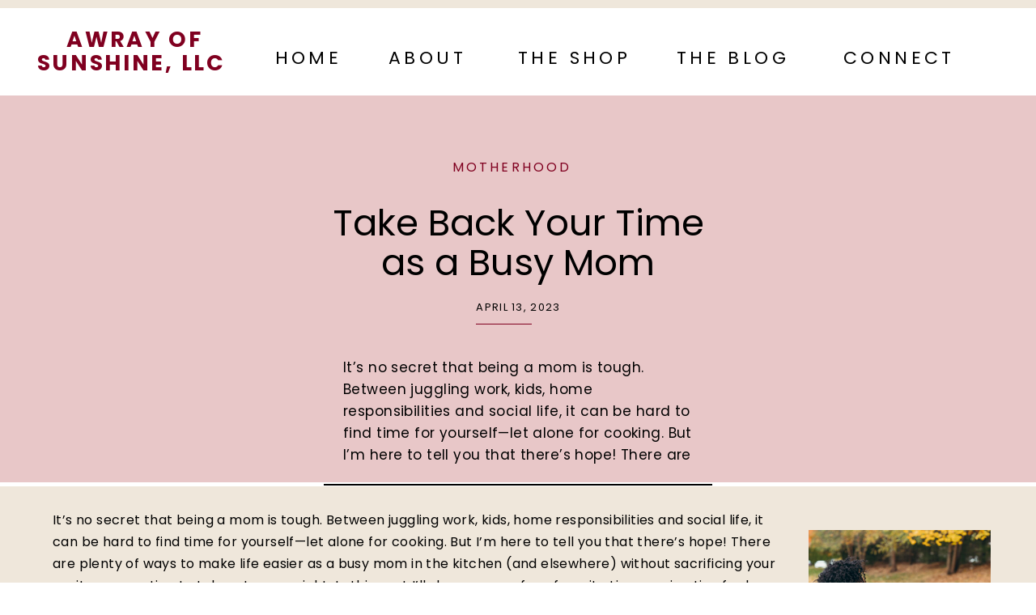

--- FILE ---
content_type: text/html; charset=UTF-8
request_url: https://awrayofsunshine.com/take-back-your-time-as-a-busy-mom/
body_size: 29857
content:
<!DOCTYPE html>
<html lang="en-US" class="d">
<head>
<link rel="stylesheet" type="text/css" href="//lib.showit.co/engine/2.4.0/showit.css" />
<meta name='robots' content='index, follow, max-image-preview:large, max-snippet:-1, max-video-preview:-1' />

<!-- Google Tag Manager by PYS -->
    <script data-cfasync="false" data-pagespeed-no-defer>
	    window.dataLayerPYS = window.dataLayerPYS || [];
	</script>
<!-- End Google Tag Manager by PYS -->
	<!-- This site is optimized with the Yoast SEO plugin v26.8 - https://yoast.com/product/yoast-seo-wordpress/ -->
	<title>Take Back Your Time as a Busy Mom - The Shine Blog</title>
	<link rel="canonical" href="https://awrayofsunshine.com/take-back-your-time-as-a-busy-mom/" />
	<meta property="og:locale" content="en_US" />
	<meta property="og:type" content="article" />
	<meta property="og:title" content="Take Back Your Time as a Busy Mom - The Shine Blog" />
	<meta property="og:description" content="It&#8217;s no secret that being a mom is tough. Between juggling work, kids, home responsibilities and social life, it can be hard to find time for yourself—let alone for cooking. But I&#8217;m here to tell you that there&#8217;s hope! There are plenty of ways to make life easier as a busy mom in the kitchen [&hellip;]" />
	<meta property="og:url" content="https://awrayofsunshine.com/take-back-your-time-as-a-busy-mom/" />
	<meta property="og:site_name" content="The Shine Blog" />
	<meta property="article:publisher" content="https://www.facebook.com/sharlis.thompson" />
	<meta property="article:published_time" content="2023-04-13T04:00:00+00:00" />
	<meta name="author" content="sharlis@awrayofsunshine.com" />
	<meta name="twitter:card" content="summary_large_image" />
	<meta name="twitter:label1" content="Written by" />
	<meta name="twitter:data1" content="sharlis@awrayofsunshine.com" />
	<meta name="twitter:label2" content="Est. reading time" />
	<meta name="twitter:data2" content="5 minutes" />
	<script type="application/ld+json" class="yoast-schema-graph">{"@context":"https://schema.org","@graph":[{"@type":"Article","@id":"https://awrayofsunshine.com/take-back-your-time-as-a-busy-mom/#article","isPartOf":{"@id":"https://awrayofsunshine.com/take-back-your-time-as-a-busy-mom/"},"author":{"name":"sharlis@awrayofsunshine.com","@id":"https://awrayofsunshine.com/#/schema/person/f8faf48d54466a7202ca1ec92030d4b7"},"headline":"Take Back Your Time as a Busy Mom","datePublished":"2023-04-13T04:00:00+00:00","mainEntityOfPage":{"@id":"https://awrayofsunshine.com/take-back-your-time-as-a-busy-mom/"},"wordCount":1026,"commentCount":0,"publisher":{"@id":"https://awrayofsunshine.com/#organization"},"articleSection":["Motherhood"],"inLanguage":"en-US","potentialAction":[{"@type":"CommentAction","name":"Comment","target":["https://awrayofsunshine.com/take-back-your-time-as-a-busy-mom/#respond"]}]},{"@type":"WebPage","@id":"https://awrayofsunshine.com/take-back-your-time-as-a-busy-mom/","url":"https://awrayofsunshine.com/take-back-your-time-as-a-busy-mom/","name":"Take Back Your Time as a Busy Mom - The Shine Blog","isPartOf":{"@id":"https://awrayofsunshine.com/#website"},"datePublished":"2023-04-13T04:00:00+00:00","breadcrumb":{"@id":"https://awrayofsunshine.com/take-back-your-time-as-a-busy-mom/#breadcrumb"},"inLanguage":"en-US","potentialAction":[{"@type":"ReadAction","target":["https://awrayofsunshine.com/take-back-your-time-as-a-busy-mom/"]}]},{"@type":"BreadcrumbList","@id":"https://awrayofsunshine.com/take-back-your-time-as-a-busy-mom/#breadcrumb","itemListElement":[{"@type":"ListItem","position":1,"name":"Home","item":"https://awrayofsunshine.com/"},{"@type":"ListItem","position":2,"name":"Blog","item":"https://awrayofsunshine.com/blog/"},{"@type":"ListItem","position":3,"name":"Take Back Your Time as a Busy Mom"}]},{"@type":"WebSite","@id":"https://awrayofsunshine.com/#website","url":"https://awrayofsunshine.com/","name":"The Shine Blog","description":"Your SUPER-powered WP Engine Site","publisher":{"@id":"https://awrayofsunshine.com/#organization"},"potentialAction":[{"@type":"SearchAction","target":{"@type":"EntryPoint","urlTemplate":"https://awrayofsunshine.com/?s={search_term_string}"},"query-input":{"@type":"PropertyValueSpecification","valueRequired":true,"valueName":"search_term_string"}}],"inLanguage":"en-US"},{"@type":"Organization","@id":"https://awrayofsunshine.com/#organization","name":"Awray of Sunshine, LLC","url":"https://awrayofsunshine.com/","logo":{"@type":"ImageObject","inLanguage":"en-US","@id":"https://awrayofsunshine.com/#/schema/logo/image/","url":"https://awrayofsunshine.com/wp-content/uploads/2024/01/as-main-color.png","contentUrl":"https://awrayofsunshine.com/wp-content/uploads/2024/01/as-main-color.png","width":1784,"height":889,"caption":"Awray of Sunshine, LLC"},"image":{"@id":"https://awrayofsunshine.com/#/schema/logo/image/"},"sameAs":["https://www.facebook.com/sharlis.thompson","https://www.instagram.com/awray_of_sunshine/","https://www.linkedin.com/in/sharlislilenfeld/","https://www.pinterest.com/awray_of_sunshine/"]},{"@type":"Person","@id":"https://awrayofsunshine.com/#/schema/person/f8faf48d54466a7202ca1ec92030d4b7","name":"sharlis@awrayofsunshine.com","image":{"@type":"ImageObject","inLanguage":"en-US","@id":"https://awrayofsunshine.com/#/schema/person/image/","url":"https://secure.gravatar.com/avatar/5c34f498a2f43b1c2b81b42a50a510c5b677e69a7644f5171076de98bd974b0b?s=96&d=mm&r=g","contentUrl":"https://secure.gravatar.com/avatar/5c34f498a2f43b1c2b81b42a50a510c5b677e69a7644f5171076de98bd974b0b?s=96&d=mm&r=g","caption":"sharlis@awrayofsunshine.com"},"url":"https://awrayofsunshine.com/author/sharlisawrayofsunshine-com/"}]}</script>
	<!-- / Yoast SEO plugin. -->


<script type='application/javascript'  id='pys-version-script'>console.log('PixelYourSite Free version 11.1.5.2');</script>
<link rel="alternate" type="application/rss+xml" title="The Shine Blog &raquo; Feed" href="https://awrayofsunshine.com/feed/" />
<link rel="alternate" type="application/rss+xml" title="The Shine Blog &raquo; Comments Feed" href="https://awrayofsunshine.com/comments/feed/" />
<link rel="alternate" type="application/rss+xml" title="The Shine Blog &raquo; Take Back Your Time as a Busy Mom Comments Feed" href="https://awrayofsunshine.com/take-back-your-time-as-a-busy-mom/feed/" />
<script type="text/javascript">
/* <![CDATA[ */
window._wpemojiSettings = {"baseUrl":"https:\/\/s.w.org\/images\/core\/emoji\/16.0.1\/72x72\/","ext":".png","svgUrl":"https:\/\/s.w.org\/images\/core\/emoji\/16.0.1\/svg\/","svgExt":".svg","source":{"concatemoji":"https:\/\/awrayofsunshine.com\/wp-includes\/js\/wp-emoji-release.min.js?ver=6.8.3"}};
/*! This file is auto-generated */
!function(s,n){var o,i,e;function c(e){try{var t={supportTests:e,timestamp:(new Date).valueOf()};sessionStorage.setItem(o,JSON.stringify(t))}catch(e){}}function p(e,t,n){e.clearRect(0,0,e.canvas.width,e.canvas.height),e.fillText(t,0,0);var t=new Uint32Array(e.getImageData(0,0,e.canvas.width,e.canvas.height).data),a=(e.clearRect(0,0,e.canvas.width,e.canvas.height),e.fillText(n,0,0),new Uint32Array(e.getImageData(0,0,e.canvas.width,e.canvas.height).data));return t.every(function(e,t){return e===a[t]})}function u(e,t){e.clearRect(0,0,e.canvas.width,e.canvas.height),e.fillText(t,0,0);for(var n=e.getImageData(16,16,1,1),a=0;a<n.data.length;a++)if(0!==n.data[a])return!1;return!0}function f(e,t,n,a){switch(t){case"flag":return n(e,"\ud83c\udff3\ufe0f\u200d\u26a7\ufe0f","\ud83c\udff3\ufe0f\u200b\u26a7\ufe0f")?!1:!n(e,"\ud83c\udde8\ud83c\uddf6","\ud83c\udde8\u200b\ud83c\uddf6")&&!n(e,"\ud83c\udff4\udb40\udc67\udb40\udc62\udb40\udc65\udb40\udc6e\udb40\udc67\udb40\udc7f","\ud83c\udff4\u200b\udb40\udc67\u200b\udb40\udc62\u200b\udb40\udc65\u200b\udb40\udc6e\u200b\udb40\udc67\u200b\udb40\udc7f");case"emoji":return!a(e,"\ud83e\udedf")}return!1}function g(e,t,n,a){var r="undefined"!=typeof WorkerGlobalScope&&self instanceof WorkerGlobalScope?new OffscreenCanvas(300,150):s.createElement("canvas"),o=r.getContext("2d",{willReadFrequently:!0}),i=(o.textBaseline="top",o.font="600 32px Arial",{});return e.forEach(function(e){i[e]=t(o,e,n,a)}),i}function t(e){var t=s.createElement("script");t.src=e,t.defer=!0,s.head.appendChild(t)}"undefined"!=typeof Promise&&(o="wpEmojiSettingsSupports",i=["flag","emoji"],n.supports={everything:!0,everythingExceptFlag:!0},e=new Promise(function(e){s.addEventListener("DOMContentLoaded",e,{once:!0})}),new Promise(function(t){var n=function(){try{var e=JSON.parse(sessionStorage.getItem(o));if("object"==typeof e&&"number"==typeof e.timestamp&&(new Date).valueOf()<e.timestamp+604800&&"object"==typeof e.supportTests)return e.supportTests}catch(e){}return null}();if(!n){if("undefined"!=typeof Worker&&"undefined"!=typeof OffscreenCanvas&&"undefined"!=typeof URL&&URL.createObjectURL&&"undefined"!=typeof Blob)try{var e="postMessage("+g.toString()+"("+[JSON.stringify(i),f.toString(),p.toString(),u.toString()].join(",")+"));",a=new Blob([e],{type:"text/javascript"}),r=new Worker(URL.createObjectURL(a),{name:"wpTestEmojiSupports"});return void(r.onmessage=function(e){c(n=e.data),r.terminate(),t(n)})}catch(e){}c(n=g(i,f,p,u))}t(n)}).then(function(e){for(var t in e)n.supports[t]=e[t],n.supports.everything=n.supports.everything&&n.supports[t],"flag"!==t&&(n.supports.everythingExceptFlag=n.supports.everythingExceptFlag&&n.supports[t]);n.supports.everythingExceptFlag=n.supports.everythingExceptFlag&&!n.supports.flag,n.DOMReady=!1,n.readyCallback=function(){n.DOMReady=!0}}).then(function(){return e}).then(function(){var e;n.supports.everything||(n.readyCallback(),(e=n.source||{}).concatemoji?t(e.concatemoji):e.wpemoji&&e.twemoji&&(t(e.twemoji),t(e.wpemoji)))}))}((window,document),window._wpemojiSettings);
/* ]]> */
</script>
<style id='wp-emoji-styles-inline-css' type='text/css'>

	img.wp-smiley, img.emoji {
		display: inline !important;
		border: none !important;
		box-shadow: none !important;
		height: 1em !important;
		width: 1em !important;
		margin: 0 0.07em !important;
		vertical-align: -0.1em !important;
		background: none !important;
		padding: 0 !important;
	}
</style>
<link rel='stylesheet' id='wp-block-library-css' href='https://awrayofsunshine.com/wp-includes/css/dist/block-library/style.min.css?ver=6.8.3' type='text/css' media='all' />
<style id='classic-theme-styles-inline-css' type='text/css'>
/*! This file is auto-generated */
.wp-block-button__link{color:#fff;background-color:#32373c;border-radius:9999px;box-shadow:none;text-decoration:none;padding:calc(.667em + 2px) calc(1.333em + 2px);font-size:1.125em}.wp-block-file__button{background:#32373c;color:#fff;text-decoration:none}
</style>
<style id='global-styles-inline-css' type='text/css'>
:root{--wp--preset--aspect-ratio--square: 1;--wp--preset--aspect-ratio--4-3: 4/3;--wp--preset--aspect-ratio--3-4: 3/4;--wp--preset--aspect-ratio--3-2: 3/2;--wp--preset--aspect-ratio--2-3: 2/3;--wp--preset--aspect-ratio--16-9: 16/9;--wp--preset--aspect-ratio--9-16: 9/16;--wp--preset--color--black: #000000;--wp--preset--color--cyan-bluish-gray: #abb8c3;--wp--preset--color--white: #ffffff;--wp--preset--color--pale-pink: #f78da7;--wp--preset--color--vivid-red: #cf2e2e;--wp--preset--color--luminous-vivid-orange: #ff6900;--wp--preset--color--luminous-vivid-amber: #fcb900;--wp--preset--color--light-green-cyan: #7bdcb5;--wp--preset--color--vivid-green-cyan: #00d084;--wp--preset--color--pale-cyan-blue: #8ed1fc;--wp--preset--color--vivid-cyan-blue: #0693e3;--wp--preset--color--vivid-purple: #9b51e0;--wp--preset--gradient--vivid-cyan-blue-to-vivid-purple: linear-gradient(135deg,rgba(6,147,227,1) 0%,rgb(155,81,224) 100%);--wp--preset--gradient--light-green-cyan-to-vivid-green-cyan: linear-gradient(135deg,rgb(122,220,180) 0%,rgb(0,208,130) 100%);--wp--preset--gradient--luminous-vivid-amber-to-luminous-vivid-orange: linear-gradient(135deg,rgba(252,185,0,1) 0%,rgba(255,105,0,1) 100%);--wp--preset--gradient--luminous-vivid-orange-to-vivid-red: linear-gradient(135deg,rgba(255,105,0,1) 0%,rgb(207,46,46) 100%);--wp--preset--gradient--very-light-gray-to-cyan-bluish-gray: linear-gradient(135deg,rgb(238,238,238) 0%,rgb(169,184,195) 100%);--wp--preset--gradient--cool-to-warm-spectrum: linear-gradient(135deg,rgb(74,234,220) 0%,rgb(151,120,209) 20%,rgb(207,42,186) 40%,rgb(238,44,130) 60%,rgb(251,105,98) 80%,rgb(254,248,76) 100%);--wp--preset--gradient--blush-light-purple: linear-gradient(135deg,rgb(255,206,236) 0%,rgb(152,150,240) 100%);--wp--preset--gradient--blush-bordeaux: linear-gradient(135deg,rgb(254,205,165) 0%,rgb(254,45,45) 50%,rgb(107,0,62) 100%);--wp--preset--gradient--luminous-dusk: linear-gradient(135deg,rgb(255,203,112) 0%,rgb(199,81,192) 50%,rgb(65,88,208) 100%);--wp--preset--gradient--pale-ocean: linear-gradient(135deg,rgb(255,245,203) 0%,rgb(182,227,212) 50%,rgb(51,167,181) 100%);--wp--preset--gradient--electric-grass: linear-gradient(135deg,rgb(202,248,128) 0%,rgb(113,206,126) 100%);--wp--preset--gradient--midnight: linear-gradient(135deg,rgb(2,3,129) 0%,rgb(40,116,252) 100%);--wp--preset--font-size--small: 13px;--wp--preset--font-size--medium: 20px;--wp--preset--font-size--large: 36px;--wp--preset--font-size--x-large: 42px;--wp--preset--spacing--20: 0.44rem;--wp--preset--spacing--30: 0.67rem;--wp--preset--spacing--40: 1rem;--wp--preset--spacing--50: 1.5rem;--wp--preset--spacing--60: 2.25rem;--wp--preset--spacing--70: 3.38rem;--wp--preset--spacing--80: 5.06rem;--wp--preset--shadow--natural: 6px 6px 9px rgba(0, 0, 0, 0.2);--wp--preset--shadow--deep: 12px 12px 50px rgba(0, 0, 0, 0.4);--wp--preset--shadow--sharp: 6px 6px 0px rgba(0, 0, 0, 0.2);--wp--preset--shadow--outlined: 6px 6px 0px -3px rgba(255, 255, 255, 1), 6px 6px rgba(0, 0, 0, 1);--wp--preset--shadow--crisp: 6px 6px 0px rgba(0, 0, 0, 1);}:where(.is-layout-flex){gap: 0.5em;}:where(.is-layout-grid){gap: 0.5em;}body .is-layout-flex{display: flex;}.is-layout-flex{flex-wrap: wrap;align-items: center;}.is-layout-flex > :is(*, div){margin: 0;}body .is-layout-grid{display: grid;}.is-layout-grid > :is(*, div){margin: 0;}:where(.wp-block-columns.is-layout-flex){gap: 2em;}:where(.wp-block-columns.is-layout-grid){gap: 2em;}:where(.wp-block-post-template.is-layout-flex){gap: 1.25em;}:where(.wp-block-post-template.is-layout-grid){gap: 1.25em;}.has-black-color{color: var(--wp--preset--color--black) !important;}.has-cyan-bluish-gray-color{color: var(--wp--preset--color--cyan-bluish-gray) !important;}.has-white-color{color: var(--wp--preset--color--white) !important;}.has-pale-pink-color{color: var(--wp--preset--color--pale-pink) !important;}.has-vivid-red-color{color: var(--wp--preset--color--vivid-red) !important;}.has-luminous-vivid-orange-color{color: var(--wp--preset--color--luminous-vivid-orange) !important;}.has-luminous-vivid-amber-color{color: var(--wp--preset--color--luminous-vivid-amber) !important;}.has-light-green-cyan-color{color: var(--wp--preset--color--light-green-cyan) !important;}.has-vivid-green-cyan-color{color: var(--wp--preset--color--vivid-green-cyan) !important;}.has-pale-cyan-blue-color{color: var(--wp--preset--color--pale-cyan-blue) !important;}.has-vivid-cyan-blue-color{color: var(--wp--preset--color--vivid-cyan-blue) !important;}.has-vivid-purple-color{color: var(--wp--preset--color--vivid-purple) !important;}.has-black-background-color{background-color: var(--wp--preset--color--black) !important;}.has-cyan-bluish-gray-background-color{background-color: var(--wp--preset--color--cyan-bluish-gray) !important;}.has-white-background-color{background-color: var(--wp--preset--color--white) !important;}.has-pale-pink-background-color{background-color: var(--wp--preset--color--pale-pink) !important;}.has-vivid-red-background-color{background-color: var(--wp--preset--color--vivid-red) !important;}.has-luminous-vivid-orange-background-color{background-color: var(--wp--preset--color--luminous-vivid-orange) !important;}.has-luminous-vivid-amber-background-color{background-color: var(--wp--preset--color--luminous-vivid-amber) !important;}.has-light-green-cyan-background-color{background-color: var(--wp--preset--color--light-green-cyan) !important;}.has-vivid-green-cyan-background-color{background-color: var(--wp--preset--color--vivid-green-cyan) !important;}.has-pale-cyan-blue-background-color{background-color: var(--wp--preset--color--pale-cyan-blue) !important;}.has-vivid-cyan-blue-background-color{background-color: var(--wp--preset--color--vivid-cyan-blue) !important;}.has-vivid-purple-background-color{background-color: var(--wp--preset--color--vivid-purple) !important;}.has-black-border-color{border-color: var(--wp--preset--color--black) !important;}.has-cyan-bluish-gray-border-color{border-color: var(--wp--preset--color--cyan-bluish-gray) !important;}.has-white-border-color{border-color: var(--wp--preset--color--white) !important;}.has-pale-pink-border-color{border-color: var(--wp--preset--color--pale-pink) !important;}.has-vivid-red-border-color{border-color: var(--wp--preset--color--vivid-red) !important;}.has-luminous-vivid-orange-border-color{border-color: var(--wp--preset--color--luminous-vivid-orange) !important;}.has-luminous-vivid-amber-border-color{border-color: var(--wp--preset--color--luminous-vivid-amber) !important;}.has-light-green-cyan-border-color{border-color: var(--wp--preset--color--light-green-cyan) !important;}.has-vivid-green-cyan-border-color{border-color: var(--wp--preset--color--vivid-green-cyan) !important;}.has-pale-cyan-blue-border-color{border-color: var(--wp--preset--color--pale-cyan-blue) !important;}.has-vivid-cyan-blue-border-color{border-color: var(--wp--preset--color--vivid-cyan-blue) !important;}.has-vivid-purple-border-color{border-color: var(--wp--preset--color--vivid-purple) !important;}.has-vivid-cyan-blue-to-vivid-purple-gradient-background{background: var(--wp--preset--gradient--vivid-cyan-blue-to-vivid-purple) !important;}.has-light-green-cyan-to-vivid-green-cyan-gradient-background{background: var(--wp--preset--gradient--light-green-cyan-to-vivid-green-cyan) !important;}.has-luminous-vivid-amber-to-luminous-vivid-orange-gradient-background{background: var(--wp--preset--gradient--luminous-vivid-amber-to-luminous-vivid-orange) !important;}.has-luminous-vivid-orange-to-vivid-red-gradient-background{background: var(--wp--preset--gradient--luminous-vivid-orange-to-vivid-red) !important;}.has-very-light-gray-to-cyan-bluish-gray-gradient-background{background: var(--wp--preset--gradient--very-light-gray-to-cyan-bluish-gray) !important;}.has-cool-to-warm-spectrum-gradient-background{background: var(--wp--preset--gradient--cool-to-warm-spectrum) !important;}.has-blush-light-purple-gradient-background{background: var(--wp--preset--gradient--blush-light-purple) !important;}.has-blush-bordeaux-gradient-background{background: var(--wp--preset--gradient--blush-bordeaux) !important;}.has-luminous-dusk-gradient-background{background: var(--wp--preset--gradient--luminous-dusk) !important;}.has-pale-ocean-gradient-background{background: var(--wp--preset--gradient--pale-ocean) !important;}.has-electric-grass-gradient-background{background: var(--wp--preset--gradient--electric-grass) !important;}.has-midnight-gradient-background{background: var(--wp--preset--gradient--midnight) !important;}.has-small-font-size{font-size: var(--wp--preset--font-size--small) !important;}.has-medium-font-size{font-size: var(--wp--preset--font-size--medium) !important;}.has-large-font-size{font-size: var(--wp--preset--font-size--large) !important;}.has-x-large-font-size{font-size: var(--wp--preset--font-size--x-large) !important;}
:where(.wp-block-post-template.is-layout-flex){gap: 1.25em;}:where(.wp-block-post-template.is-layout-grid){gap: 1.25em;}
:where(.wp-block-columns.is-layout-flex){gap: 2em;}:where(.wp-block-columns.is-layout-grid){gap: 2em;}
:root :where(.wp-block-pullquote){font-size: 1.5em;line-height: 1.6;}
</style>
<link rel='stylesheet' id='pub-style-css' href='https://awrayofsunshine.com/wp-content/themes/showit/pubs/epxntbkuskmbj_fnftm9kw/20250627003639Sqpx553/assets/pub.css?ver=1750984605' type='text/css' media='all' />
<script type="text/javascript" src="https://awrayofsunshine.com/wp-includes/js/jquery/jquery.min.js?ver=3.7.1" id="jquery-core-js"></script>
<script type="text/javascript" id="jquery-core-js-after">
/* <![CDATA[ */
$ = jQuery;
/* ]]> */
</script>
<script type="text/javascript" src="https://awrayofsunshine.com/wp-includes/js/jquery/jquery-migrate.min.js?ver=3.4.1" id="jquery-migrate-js"></script>
<script type="text/javascript" src="https://awrayofsunshine.com/wp-content/plugins/pixelyoursite/dist/scripts/jquery.bind-first-0.2.3.min.js?ver=0.2.3" id="jquery-bind-first-js"></script>
<script type="text/javascript" src="https://awrayofsunshine.com/wp-content/plugins/pixelyoursite/dist/scripts/js.cookie-2.1.3.min.js?ver=2.1.3" id="js-cookie-pys-js"></script>
<script type="text/javascript" src="https://awrayofsunshine.com/wp-content/plugins/pixelyoursite/dist/scripts/tld.min.js?ver=2.3.1" id="js-tld-js"></script>
<script type="text/javascript" id="pys-js-extra">
/* <![CDATA[ */
var pysOptions = {"staticEvents":{"facebook":{"init_event":[{"delay":0,"type":"static","ajaxFire":false,"name":"PageView","pixelIds":["1785869451669636"],"eventID":"dfa3e2fc-adeb-4406-b239-3b35f42eb04d","params":{"post_category":"Motherhood","page_title":"Take Back Your Time as a Busy Mom","post_type":"post","post_id":225,"plugin":"PixelYourSite","user_role":"guest","event_url":"awrayofsunshine.com\/take-back-your-time-as-a-busy-mom\/"},"e_id":"init_event","ids":[],"hasTimeWindow":false,"timeWindow":0,"woo_order":"","edd_order":""}]}},"dynamicEvents":[],"triggerEvents":[],"triggerEventTypes":[],"facebook":{"pixelIds":["1785869451669636"],"advancedMatching":[],"advancedMatchingEnabled":false,"removeMetadata":false,"wooVariableAsSimple":false,"serverApiEnabled":false,"wooCRSendFromServer":false,"send_external_id":null,"enabled_medical":false,"do_not_track_medical_param":["event_url","post_title","page_title","landing_page","content_name","categories","category_name","tags"],"meta_ldu":false},"ga":{"trackingIds":["G-G6GCQQNM4R"],"commentEventEnabled":true,"downloadEnabled":true,"formEventEnabled":true,"crossDomainEnabled":false,"crossDomainAcceptIncoming":false,"crossDomainDomains":[],"isDebugEnabled":["index_0"],"serverContainerUrls":{"G-G6GCQQNM4R":{"enable_server_container":"","server_container_url":"","transport_url":""}},"additionalConfig":{"G-G6GCQQNM4R":{"first_party_collection":true}},"disableAdvertisingFeatures":false,"disableAdvertisingPersonalization":false,"wooVariableAsSimple":true,"custom_page_view_event":false},"debug":"","siteUrl":"https:\/\/awrayofsunshine.com","ajaxUrl":"https:\/\/awrayofsunshine.com\/wp-admin\/admin-ajax.php","ajax_event":"9b838823d8","enable_remove_download_url_param":"1","cookie_duration":"7","last_visit_duration":"60","enable_success_send_form":"","ajaxForServerEvent":"1","ajaxForServerStaticEvent":"1","useSendBeacon":"1","send_external_id":"1","external_id_expire":"180","track_cookie_for_subdomains":"1","google_consent_mode":"1","gdpr":{"ajax_enabled":false,"all_disabled_by_api":false,"facebook_disabled_by_api":false,"analytics_disabled_by_api":false,"google_ads_disabled_by_api":false,"pinterest_disabled_by_api":false,"bing_disabled_by_api":false,"reddit_disabled_by_api":false,"externalID_disabled_by_api":false,"facebook_prior_consent_enabled":true,"analytics_prior_consent_enabled":true,"google_ads_prior_consent_enabled":null,"pinterest_prior_consent_enabled":true,"bing_prior_consent_enabled":true,"cookiebot_integration_enabled":false,"cookiebot_facebook_consent_category":"marketing","cookiebot_analytics_consent_category":"statistics","cookiebot_tiktok_consent_category":"marketing","cookiebot_google_ads_consent_category":"marketing","cookiebot_pinterest_consent_category":"marketing","cookiebot_bing_consent_category":"marketing","consent_magic_integration_enabled":false,"real_cookie_banner_integration_enabled":false,"cookie_notice_integration_enabled":false,"cookie_law_info_integration_enabled":false,"analytics_storage":{"enabled":true,"value":"granted","filter":false},"ad_storage":{"enabled":true,"value":"granted","filter":false},"ad_user_data":{"enabled":true,"value":"granted","filter":false},"ad_personalization":{"enabled":true,"value":"granted","filter":false}},"cookie":{"disabled_all_cookie":false,"disabled_start_session_cookie":false,"disabled_advanced_form_data_cookie":false,"disabled_landing_page_cookie":false,"disabled_first_visit_cookie":false,"disabled_trafficsource_cookie":false,"disabled_utmTerms_cookie":false,"disabled_utmId_cookie":false},"tracking_analytics":{"TrafficSource":"direct","TrafficLanding":"undefined","TrafficUtms":[],"TrafficUtmsId":[]},"GATags":{"ga_datalayer_type":"default","ga_datalayer_name":"dataLayerPYS"},"woo":{"enabled":false},"edd":{"enabled":false},"cache_bypass":"1769403369"};
/* ]]> */
</script>
<script type="text/javascript" src="https://awrayofsunshine.com/wp-content/plugins/pixelyoursite/dist/scripts/public.js?ver=11.1.5.2" id="pys-js"></script>
<script type="text/javascript" src="https://awrayofsunshine.com/wp-content/themes/showit/pubs/epxntbkuskmbj_fnftm9kw/20250627003639Sqpx553/assets/pub.js?ver=1750984605" id="pub-script-js"></script>
<link rel="https://api.w.org/" href="https://awrayofsunshine.com/wp-json/" /><link rel="alternate" title="JSON" type="application/json" href="https://awrayofsunshine.com/wp-json/wp/v2/posts/225" /><link rel="EditURI" type="application/rsd+xml" title="RSD" href="https://awrayofsunshine.com/xmlrpc.php?rsd" />
<link rel='shortlink' href='https://awrayofsunshine.com/?p=225' />
<link rel="alternate" title="oEmbed (JSON)" type="application/json+oembed" href="https://awrayofsunshine.com/wp-json/oembed/1.0/embed?url=https%3A%2F%2Fawrayofsunshine.com%2Ftake-back-your-time-as-a-busy-mom%2F" />
<link rel="alternate" title="oEmbed (XML)" type="text/xml+oembed" href="https://awrayofsunshine.com/wp-json/oembed/1.0/embed?url=https%3A%2F%2Fawrayofsunshine.com%2Ftake-back-your-time-as-a-busy-mom%2F&#038;format=xml" />

<meta charset="UTF-8" />
<meta name="viewport" content="width=device-width, initial-scale=1" />
<link rel="icon" type="image/png" href="//static.showit.co/200/i2CpXLxkQGGDJJMTgPnxCg/151755/as-stamp1-color.png" />
<link rel="preconnect" href="https://static.showit.co" />

<link rel="preconnect" href="https://fonts.googleapis.com">
<link rel="preconnect" href="https://fonts.gstatic.com" crossorigin>
<link href="https://fonts.googleapis.com/css?family=Poppins:regular|Poppins:700|Oswald:regular|Playfair+Display:regular|Lato:700|Arima:regular|Poppins:600" rel="stylesheet" type="text/css"/>
<style>
@font-face{font-family:Andale Mono;src:url('//static.showit.co/file/2cXvGH7qS9yBu-h-Ub5ekA/shared/andalemono.woff');}
@font-face{font-family:Minerva Modern Regular;src:url('//static.showit.co/file/8l4S-oZ8RNSwRpaumLAKuw/shared/minervamodern-regular.woff');}
@font-face{font-family:Sofia Pro Medium;src:url('//static.showit.co/file/bi9QR1H3Se2mHfNjBZT1xQ/shared/sofiapromedium.woff');}
@font-face{font-family:Formetor Regular;src:url('//static.showit.co/file/yj01cvSfSW2KaYwVOOHAlw/shared/formetor-regular.woff');}
@font-face{font-family:Sweet Sans Pro Regular;src:url('//static.showit.co/file/_C482bteQgSYOwtB3l6jLg/shared/sweetsanspro-regular.woff');}
</style>
<script id="init_data" type="application/json">
{"mobile":{"w":320,"bgMediaType":"none","bgFillType":"color","bgColor":"colors-7"},"desktop":{"w":1200,"defaultTrIn":{"type":"fade"},"defaultTrOut":{"type":"fade"},"bgColor":"colors-7","bgMediaType":"none","bgFillType":"color"},"sid":"epxntbkuskmbj_fnftm9kw","break":768,"assetURL":"//static.showit.co","contactFormId":"151755/279744","cfAction":"aHR0cHM6Ly9jbGllbnRzZXJ2aWNlLnNob3dpdC5jby9jb250YWN0Zm9ybQ==","sgAction":"aHR0cHM6Ly9jbGllbnRzZXJ2aWNlLnNob3dpdC5jby9zb2NpYWxncmlk","blockData":[{"slug":"mobile-menu","visible":"m","states":[],"d":{"h":85,"w":1200,"locking":{"offset":0},"bgFillType":"color","bgColor":"colors-7","bgMediaType":"none"},"m":{"h":540,"w":320,"locking":{"side":"t","offset":0},"nature":"wH","stateTrIn":{"type":"fade","duration":0.2},"stateTrOut":{"type":"fade","duration":0.2},"bgFillType":"color","bgColor":"colors-6","bgMediaType":"none"}},{"slug":"mobile-menu-closed","visible":"m","states":[],"d":{"h":222,"w":1200,"locking":{},"bgFillType":"color","bgColor":"colors-7","bgMediaType":"none"},"m":{"h":50,"w":320,"locking":{"side":"st"},"bgFillType":"color","bgColor":"colors-7","bgMediaType":"none"}},{"slug":"menu","visible":"d","states":[],"d":{"h":118,"w":1200,"locking":{"side":"st"},"bgFillType":"color","bgColor":"colors-7","bgMediaType":"none"},"m":{"h":40,"w":320,"locking":{"side":"st"},"bgFillType":"color","bgColor":"colors-7","bgMediaType":"none"}},{"slug":"post-title","visible":"a","states":[{"d":{"bgFillType":"color","bgColor":"#000000:0","bgMediaType":"none"},"m":{"bgFillType":"color","bgColor":"#000000:0","bgMediaType":"none"},"slug":"view-1"}],"d":{"h":478,"w":1200,"nature":"dH","bgFillType":"color","bgColor":"colors-2","bgMediaType":"none"},"m":{"h":399,"w":320,"nature":"dH","bgFillType":"color","bgColor":"colors-2","bgMediaType":"none"},"stateTrans":[{}]},{"slug":"blog-sidebar","visible":"d","states":[],"d":{"h":5,"w":1200,"bgFillType":"color","bgColor":"colors-7","bgMediaType":"none"},"m":{"h":1682,"w":320,"bgFillType":"color","bgColor":"#FFFFFF","bgMediaType":"none"}},{"slug":"post-content","visible":"a","states":[{"d":{"bgFillType":"color","bgColor":"#000000:0","bgMediaType":"none"},"m":{"bgFillType":"color","bgColor":"#000000:0","bgMediaType":"none"},"slug":"view-1"}],"d":{"h":2196,"w":1200,"nature":"dH","bgFillType":"color","bgColor":"colors-6","bgMediaType":"none"},"m":{"h":2100,"w":320,"nature":"dH","bgFillType":"color","bgColor":"colors-6","bgMediaType":"none"},"stateTrans":[{}]},{"slug":"comment","visible":"a","states":[{"d":{"bgFillType":"color","bgColor":"#000000:0","bgMediaType":"none"},"m":{"bgFillType":"color","bgColor":"#000000:0","bgMediaType":"none"},"slug":"show-comments"},{"d":{"bgFillType":"color","bgColor":"#000000:0","bgMediaType":"none"},"m":{"bgFillType":"color","bgColor":"#000000:0","bgMediaType":"none"},"slug":"hide-comments"}],"d":{"h":162,"w":1200,"bgFillType":"color","bgColor":"colors-6","bgMediaType":"none"},"m":{"h":217,"w":320,"nature":"dH","bgFillType":"color","bgColor":"colors-6","bgMediaType":"none"},"stateTrans":[{},{}]},{"slug":"existing-comments","visible":"a","states":[],"d":{"h":66,"w":1200,"nature":"dH","bgFillType":"color","bgColor":"colors-6","bgMediaType":"none"},"m":{"h":128,"w":320,"nature":"dH","bgFillType":"color","bgColor":"colors-6","bgMediaType":"none"}},{"slug":"comments-form","visible":"a","states":[],"d":{"h":1,"w":1200,"nature":"dH","bgFillType":"color","bgColor":"colors-6","bgMediaType":"none"},"m":{"h":1,"w":320,"nature":"dH","bgFillType":"color","bgColor":"colors-6","bgMediaType":"none"}},{"slug":"new-canvas","visible":"a","states":[],"d":{"h":1,"w":1200,"bgFillType":"color","bgColor":"colors-6","bgMediaType":"none"},"m":{"h":41,"w":320,"bgFillType":"color","bgColor":"colors-6","bgMediaType":"none"}},{"slug":"pagination","visible":"a","states":[],"d":{"h":176,"w":1200,"nature":"dH","bgFillType":"color","bgColor":"colors-7","bgMediaType":"none"},"m":{"h":275,"w":320,"nature":"dH","bgFillType":"color","bgColor":"colors-7","bgMediaType":"none"}},{"slug":"category","visible":"a","states":[],"d":{"h":832,"w":1200,"stateTrIn":{"type":"fade","duration":0.6,"direction":"none"},"bgFillType":"color","bgColor":"colors-3","bgMediaType":"none"},"m":{"h":912,"w":320,"stateTrIn":{"type":"fade","duration":0.6,"direction":"none"},"bgFillType":"color","bgColor":"colors-3","bgMediaType":"none"}},{"slug":"further-reading","visible":"a","states":[{"d":{"bgFillType":"color","bgColor":"#000000:0","bgMediaType":"none"},"m":{"bgFillType":"color","bgColor":"#000000:0","bgMediaType":"none"},"slug":"view-1"},{"d":{"bgFillType":"color","bgColor":"#000000:0","bgMediaType":"none"},"m":{"bgFillType":"color","bgColor":"#000000:0","bgMediaType":"none"},"slug":"view-2"},{"d":{"bgFillType":"color","bgColor":"#000000:0","bgMediaType":"none"},"m":{"bgFillType":"color","bgColor":"#000000:0","bgMediaType":"none"},"slug":"view-3"}],"d":{"h":764,"w":1200,"bgFillType":"color","bgColor":"colors-7","bgMediaType":"none"},"m":{"h":1435,"w":320,"bgFillType":"color","bgColor":"colors-7","bgMediaType":"none"},"wpPostLookup":true,"stateTrans":[{},{},{}]},{"slug":"about","visible":"a","states":[],"d":{"h":750,"w":1200,"bgFillType":"color","bgColor":"colors-6:94","bgMediaType":"image","bgOpacity":20,"bgPos":"cm","bgScale":"cover","bgScroll":"x"},"m":{"h":722,"w":320,"bgFillType":"color","bgColor":"colors-6","bgMediaType":"image","bgOpacity":20,"bgPos":"cm","bgScale":"cover","bgScroll":"x"}},{"slug":"top-resources","visible":"a","states":[],"d":{"h":711,"w":1200,"bgFillType":"color","bgColor":"colors-6","bgMediaType":"none"},"m":{"h":841,"w":320,"bgFillType":"color","bgColor":"colors-7","bgMediaType":"none"},"ps":[{"trigger":"onscreen","type":"show"}]},{"slug":"instagram","visible":"a","states":[],"d":{"h":651,"w":1200,"bgFillType":"color","bgColor":"colors-6","bgMediaType":"none"},"m":{"h":845,"w":320,"bgFillType":"color","bgColor":"colors-6","bgMediaType":"none"}}],"elementData":[{"type":"simple","visible":"m","id":"mobile-menu_0","blockId":"mobile-menu","m":{"x":0,"y":0,"w":320,"h":52,"a":0},"d":{"x":360,"y":26,"w":480,"h":34,"a":0}},{"type":"text","visible":"m","id":"mobile-menu_1","blockId":"mobile-menu","m":{"x":42,"y":270,"w":148,"h":27,"a":0,"lockV":"b"},"d":{"x":920.2,"y":34,"w":70,"h":26,"a":0,"lockH":"r"},"pc":[{"type":"hide","block":"mobile-menu"}]},{"type":"text","visible":"m","id":"mobile-menu_2","blockId":"mobile-menu","m":{"x":42,"y":164,"w":84,"h":28,"a":0,"lockV":"b"},"d":{"x":735.4,"y":34,"w":57,"h":26,"a":0,"lockH":"r"},"pc":[{"type":"hide","block":"mobile-menu"}]},{"type":"text","visible":"m","id":"mobile-menu_3","blockId":"mobile-menu","m":{"x":42,"y":111,"w":71,"h":30,"a":0,"lockV":"b"},"d":{"x":655,"y":34,"w":52,"h":26,"a":0,"lockH":"r"},"pc":[{"type":"hide","block":"mobile-menu"}]},{"type":"icon","visible":"m","id":"mobile-menu_4","blockId":"mobile-menu","m":{"x":27,"y":477,"w":42,"h":29,"a":0,"lockV":"b"},"d":{"x":151.755,"y":273.459,"w":25.756,"h":26.48,"a":0}},{"type":"icon","visible":"m","id":"mobile-menu_5","blockId":"mobile-menu","m":{"x":75,"y":479,"w":41,"h":27,"a":0,"lockV":"b"},"d":{"x":185.005,"y":271.191,"w":30.006,"h":31.015,"a":0}},{"type":"icon","visible":"m","id":"mobile-menu_6","blockId":"mobile-menu","m":{"x":116,"y":481,"w":49,"h":25,"a":0,"lockV":"b"},"d":{"x":266.648,"y":276.887,"w":23.006,"h":22.007,"a":0}},{"type":"text","visible":"m","id":"mobile-menu_7","blockId":"mobile-menu","m":{"x":14,"y":15,"w":293,"h":35,"a":0,"lockV":"s"},"d":{"x":494,"y":38,"w":213,"h":32,"a":0},"pc":[{"type":"hide","block":"mobile-menu"}]},{"type":"icon","visible":"m","id":"mobile-menu_8","blockId":"mobile-menu","m":{"x":284,"y":15,"w":27,"h":24,"a":0},"d":{"x":550,"y":-28,"w":100,"h":100,"a":0},"pc":[{"type":"hide","block":"mobile-menu"}]},{"type":"simple","visible":"m","id":"mobile-menu_9","blockId":"mobile-menu","m":{"x":0,"y":0,"w":320,"h":5,"a":0},"d":{"x":360,"y":67,"w":480,"h":88.80000000000001,"a":0}},{"type":"text","visible":"m","id":"mobile-menu_10","blockId":"mobile-menu","m":{"x":42,"y":217,"w":128,"h":30,"a":0,"lockV":"b"},"d":{"x":1018.6,"y":34,"w":77,"h":26,"a":0,"lockH":"r"},"pc":[{"type":"hide","block":"mobile-menu"}]},{"type":"text","visible":"m","id":"mobile-menu_11","blockId":"mobile-menu","m":{"x":44,"y":317,"w":167,"h":39,"a":0,"lockV":"b"},"d":{"x":1018.6,"y":34,"w":77,"h":26,"a":0,"lockH":"r"},"pc":[{"type":"hide","block":"mobile-menu"}]},{"type":"text","visible":"a","id":"mobile-menu_12","blockId":"mobile-menu","m":{"x":44,"y":373,"w":157,"h":35,"a":0},"d":{"x":560,"y":33,"w":79.8,"h":19,"a":0}},{"type":"text","visible":"a","id":"mobile-menu_13","blockId":"mobile-menu","m":{"x":42,"y":427,"w":181,"h":38,"a":0},"d":{"x":560,"y":33,"w":79.8,"h":19,"a":0}},{"type":"icon","visible":"m","id":"mobile-menu-closed_0","blockId":"mobile-menu-closed","m":{"x":266,"y":12,"w":43,"h":26,"a":0},"d":{"x":550,"y":-28,"w":100,"h":100,"a":0},"pc":[{"type":"show","block":"mobile-menu"}]},{"type":"simple","visible":"a","id":"mobile-menu-closed_1","blockId":"mobile-menu-closed","m":{"x":0,"y":-2,"w":320,"h":5,"a":0},"d":{"x":360,"y":67,"w":480,"h":88.80000000000001,"a":0}},{"type":"simple","visible":"a","id":"mobile-menu-closed_2","blockId":"mobile-menu-closed","m":{"x":0,"y":49,"w":320,"h":1,"a":0},"d":{"x":0,"y":0,"w":1200,"h":1,"a":0,"lockH":"s"}},{"type":"text","visible":"a","id":"mobile-menu-closed_3","blockId":"mobile-menu-closed","m":{"x":16,"y":12,"w":272,"h":35,"a":0},"d":{"x":518,"y":84,"w":165,"h":55,"a":0}},{"type":"text","visible":"d","id":"menu_0","blockId":"menu","m":{"x":19,"y":18,"w":146,"h":37,"a":0},"d":{"x":298,"y":54,"w":86,"h":33,"a":0}},{"type":"text","visible":"d","id":"menu_1","blockId":"menu","m":{"x":19,"y":18,"w":146,"h":37,"a":0},"d":{"x":439,"y":54,"w":98,"h":29,"a":0}},{"type":"text","visible":"d","id":"menu_2","blockId":"menu","m":{"x":19,"y":18,"w":146,"h":37,"a":0},"d":{"x":1002,"y":54,"w":130,"h":28,"a":0}},{"type":"text","visible":"d","id":"menu_3","blockId":"menu","m":{"x":19,"y":18,"w":146,"h":37,"a":0},"d":{"x":785,"y":54,"w":161,"h":30,"a":0}},{"type":"text","visible":"a","id":"menu_4","blockId":"menu","m":{"x":111,"y":4,"w":99,"h":33,"a":0},"d":{"x":-32,"y":5,"w":317,"h":105,"a":0}},{"type":"simple","visible":"a","id":"menu_5","blockId":"menu","m":{"x":48,"y":6,"w":224,"h":28,"a":0},"d":{"x":0,"y":0,"w":1244,"h":10,"a":0,"lockH":"s"}},{"type":"text","visible":"a","id":"menu_7","blockId":"menu","m":{"x":124,"y":12,"w":71.39999999999999,"h":17,"a":0},"d":{"x":600,"y":54,"w":154,"h":33,"a":0}},{"type":"text","visible":"a","id":"post-title_view-1_0","blockId":"post-title","m":{"x":46,"y":15,"w":229,"h":22,"a":0},"d":{"x":390,"y":76,"w":405,"h":40,"a":0}},{"type":"text","visible":"a","id":"post-title_view-1_1","blockId":"post-title","m":{"x":22,"y":44,"w":278,"h":111,"a":0},"d":{"x":353,"y":133,"w":494,"h":98,"a":0}},{"type":"text","visible":"a","id":"post-title_view-1_2","blockId":"post-title","m":{"x":67,"y":166,"w":188,"h":18,"a":0,"lockV":"b"},"d":{"x":401,"y":255,"w":399,"h":26,"a":0,"lockV":"b"}},{"type":"text","visible":"a","id":"post-title_view-1_3","blockId":"post-title","m":{"x":37,"y":227,"w":247,"h":167,"a":0,"lockV":"b"},"d":{"x":384,"y":323,"w":432,"h":132,"a":0,"lockV":"b"}},{"type":"simple","visible":"a","id":"post-title_view-1_4","blockId":"post-title","m":{"x":131,"y":202,"w":58,"h":1,"a":0,"lockV":"b"},"d":{"x":548,"y":282,"w":69,"h":1,"a":0,"lockV":"b"}},{"type":"graphic","visible":"a","id":"blog-sidebar_0","blockId":"blog-sidebar","m":{"x":-5,"y":452,"w":250,"h":329,"a":0},"d":{"x":959,"y":59,"w":225,"h":264,"a":0,"gs":{"s":0}},"c":{"key":"DQkEbJLKTUmTUBXwizNOeQ/151755/sharlisnov2021-5-edit.jpg","aspect_ratio":0.66667}},{"type":"icon","visible":"a","id":"blog-sidebar_1","blockId":"blog-sidebar","m":{"x":302,"y":568,"w":19.566,"h":16.509,"a":0},"d":{"x":1109,"y":689,"w":47,"h":29,"a":0}},{"type":"icon","visible":"a","id":"blog-sidebar_2","blockId":"blog-sidebar","m":{"x":229,"y":565,"w":22.639,"h":22.323,"a":0},"d":{"x":1028,"y":685,"w":63,"h":33,"a":0}},{"type":"icon","visible":"a","id":"blog-sidebar_3","blockId":"blog-sidebar","m":{"x":196,"y":563,"w":22.639,"h":22.323,"a":0},"d":{"x":973,"y":680,"w":32,"h":32,"a":0}},{"type":"text","visible":"a","id":"blog-sidebar_4","blockId":"blog-sidebar","m":{"x":-10,"y":666,"w":245,"h":21,"a":0},"d":{"x":984,"y":387,"w":205,"h":28,"a":0}},{"type":"simple","visible":"a","id":"blog-sidebar_5","blockId":"blog-sidebar","m":{"x":113,"y":611,"w":224.007,"h":41.01,"a":0},"d":{"x":959,"y":738,"w":189,"h":57,"a":0}},{"type":"text","visible":"a","id":"blog-sidebar_6","blockId":"blog-sidebar","m":{"x":130,"y":619,"w":96,"h":19,"a":0},"d":{"x":972,"y":749,"w":184,"h":39,"a":0}},{"type":"text","visible":"a","id":"blog-sidebar_7","blockId":"blog-sidebar","m":{"x":112,"y":417,"w":224.006,"h":134.01,"a":0},"d":{"x":954,"y":431,"w":239,"h":210,"a":0}},{"type":"text","visible":"a","id":"blog-sidebar_8","blockId":"blog-sidebar","m":{"x":189,"y":16,"w":99,"h":125,"a":0},"d":{"x":950,"y":283,"w":273,"h":94,"a":-5}},{"type":"graphic","visible":"a","id":"blog-sidebar_9","blockId":"blog-sidebar","m":{"x":-47,"y":0,"w":354,"h":523,"a":0,"gs":{"s":100,"t":"zoom","p":150,"y":100,"x":100}},"d":{"x":973,"y":992,"w":182,"h":177,"a":0,"gs":{"s":100,"t":"zoom","p":90,"y":100,"x":100}},"c":{"key":"8x3CB75cQj6wBxVBUBsAMA/151755/sharlisnov2021-154-edit.jpg","aspect_ratio":0.66667}},{"type":"text","visible":"a","id":"blog-sidebar_10","blockId":"blog-sidebar","m":{"x":23,"y":134,"w":226,"h":103,"a":0},"d":{"x":974,"y":1187,"w":191,"h":96,"a":0}},{"type":"simple","visible":"a","id":"blog-sidebar_11","blockId":"blog-sidebar","m":{"x":32,"y":367,"w":197,"h":50,"a":0},"d":{"x":990,"y":1453,"w":194,"h":59,"a":0}},{"type":"text","visible":"a","id":"blog-sidebar_12","blockId":"blog-sidebar","m":{"x":50,"y":383,"w":161,"h":18,"a":0},"d":{"x":1005,"y":1474,"w":160,"h":33,"a":0}},{"type":"text","visible":"a","id":"blog-sidebar_13","blockId":"blog-sidebar","m":{"x":14,"y":282,"w":233,"h":70,"a":0,"trIn":{"cl":"fadeIn","d":"0.5","dl":"0"}},"d":{"x":974,"y":1301,"w":203,"h":130,"a":0,"trIn":{"cl":"fadeIn","d":"0.5","dl":"0"}}},{"type":"text","visible":"a","id":"blog-sidebar_14","blockId":"blog-sidebar","m":{"x":96,"y":820,"w":129,"h":43,"a":0},"d":{"x":962,"y":812,"w":222,"h":64,"a":0}},{"type":"simple","visible":"a","id":"blog-sidebar_15","blockId":"blog-sidebar","m":{"x":48,"y":252,"w":224,"h":1177.3999999999999,"a":0},"d":{"x":360,"y":2,"w":480,"h":2,"a":0}},{"type":"simple","visible":"a","id":"blog-sidebar_16","blockId":"blog-sidebar","m":{"x":48,"y":252,"w":224,"h":1177.3999999999999,"a":0},"d":{"x":969,"y":907,"w":201,"h":56,"a":0}},{"type":"text","visible":"a","id":"blog-sidebar_17","blockId":"blog-sidebar","m":{"x":109,"y":832,"w":102.60000000000001,"h":19,"a":0},"d":{"x":986,"y":898,"w":180,"h":65,"a":0}},{"type":"text","visible":"a","id":"post-content_view-1_0","blockId":"post-content","m":{"x":28,"y":15,"w":270,"h":2025,"a":0},"d":{"x":25,"y":28,"w":896,"h":2367,"a":0}},{"type":"text","visible":"a","id":"comment_show-comments_0","blockId":"comment","m":{"x":31,"y":164,"w":143,"h":19,"a":0},"d":{"x":528,"y":37,"w":259,"h":22,"a":0},"pc":[{"type":"show","block":"existing-comments"}]},{"type":"text","visible":"a","id":"comment_hide-comments_0","blockId":"comment","m":{"x":25,"y":74,"w":243,"h":21,"a":0},"d":{"x":528,"y":37,"w":259,"h":22,"a":0},"pc":[{"type":"hide","block":"existing-comments"}]},{"type":"text","visible":"a","id":"comment_1","blockId":"comment","m":{"x":30,"y":113,"w":144,"h":45,"a":0},"d":{"x":91,"y":18,"w":222,"h":47,"a":0},"pc":[{"type":"show","block":"comments-form"}]},{"type":"simple","visible":"a","id":"comment_2","blockId":"comment","m":{"x":16,"y":117,"w":270,"h":1,"a":0},"d":{"x":90,"y":1,"w":700,"h":1,"a":0}},{"type":"text","visible":"a","id":"existing-comments_0","blockId":"existing-comments","m":{"x":25,"y":13,"w":270,"h":105,"a":0},"d":{"x":90,"y":2,"w":700,"h":49,"a":0}},{"type":"text","visible":"a","id":"comments-form_0","blockId":"comments-form","m":{"x":25,"y":16,"w":270,"h":106,"a":0},"d":{"x":108,"y":11,"w":700,"h":75,"a":0}},{"type":"text","visible":"a","id":"pagination_1","blockId":"pagination","m":{"x":44,"y":204,"w":220,"h":33,"a":0},"d":{"x":810,"y":87,"w":307,"h":29,"a":0,"lockV":"b"}},{"type":"text","visible":"a","id":"pagination_2","blockId":"pagination","m":{"x":50,"y":121,"w":220,"h":24,"a":0,"lockV":"b"},"d":{"x":83,"y":87,"w":291,"h":29,"a":0}},{"type":"text","visible":"a","id":"pagination_3","blockId":"pagination","m":{"x":67,"y":79,"w":186,"h":15,"a":0},"d":{"x":83,"y":54,"w":188,"h":18,"a":0}},{"type":"text","visible":"a","id":"pagination_4","blockId":"pagination","m":{"x":75,"y":172,"w":157,"h":19,"a":0,"lockV":"b"},"d":{"x":929,"y":54,"w":188,"h":18,"a":0}},{"type":"text","visible":"a","id":"pagination_5","blockId":"pagination","m":{"x":68,"y":30,"w":184,"h":24,"a":0},"d":{"x":450,"y":80,"w":300,"h":16,"a":0}},{"type":"simple","visible":"a","id":"pagination_6","blockId":"pagination","m":{"x":66,"y":160,"w":188,"h":1,"a":0},"d":{"x":90,"y":1,"w":700,"h":1,"a":0}},{"type":"graphic","visible":"d","id":"category_0","blockId":"category","m":{"x":165,"y":474,"w":231,"h":337,"a":0,"gs":{"s":50}},"d":{"x":695,"y":121,"w":363,"h":412,"a":0,"gs":{"s":80}},"c":{"key":"K8h87M2LSwyUeEAgPWyRKw/151755/coffee-g495414fe6_1920.jpg","aspect_ratio":1.49649}},{"type":"text","visible":"a","id":"category_1","blockId":"category","m":{"x":27,"y":12,"w":227,"h":113,"a":0},"d":{"x":106,"y":153,"w":477,"h":73,"a":0}},{"type":"text","visible":"a","id":"category_2","blockId":"category","m":{"x":40,"y":263,"w":227,"h":29,"a":0},"d":{"x":124,"y":371,"w":194,"h":33,"a":0}},{"type":"simple","visible":"a","id":"category_3","blockId":"category","m":{"x":37,"y":249,"w":161,"h":1,"a":0},"d":{"x":121,"y":362,"w":217,"h":1,"a":0}},{"type":"simple","visible":"m","id":"category_4","blockId":"category","m":{"x":37,"y":300,"w":161,"h":1,"a":0},"d":{"x":159,"y":363,"w":177,"h":1,"a":0}},{"type":"text","visible":"a","id":"category_5","blockId":"category","m":{"x":40,"y":212,"w":273,"h":32,"a":0},"d":{"x":125,"y":314,"w":196,"h":35,"a":0}},{"type":"simple","visible":"a","id":"category_6","blockId":"category","m":{"x":37,"y":199,"w":161,"h":1,"a":0},"d":{"x":121,"y":304,"w":215,"h":1,"a":0}},{"type":"text","visible":"a","id":"category_7","blockId":"category","m":{"x":35,"y":160,"w":244,"h":25,"a":0},"d":{"x":122,"y":261,"w":274,"h":39,"a":0}},{"type":"text","visible":"a","id":"category_8","blockId":"category","m":{"x":40,"y":362,"w":238,"h":32,"a":0},"d":{"x":392,"y":368,"w":263,"h":36,"a":0}},{"type":"simple","visible":"a","id":"category_9","blockId":"category","m":{"x":37,"y":400,"w":161,"h":1,"a":0},"d":{"x":391,"y":358,"w":237,"h":1,"a":0}},{"type":"text","visible":"a","id":"category_10","blockId":"category","m":{"x":40,"y":315,"w":219,"h":24,"a":0},"d":{"x":399,"y":318,"w":239,"h":34,"a":0}},{"type":"simple","visible":"a","id":"category_11","blockId":"category","m":{"x":37,"y":350,"w":161,"h":1,"a":0},"d":{"x":396,"y":309,"w":226,"h":1,"a":0}},{"type":"simple","visible":"a","id":"category_12","blockId":"category","m":{"x":17,"y":466,"w":247,"h":55,"a":0},"d":{"x":126,"y":444,"w":443,"h":54,"a":0}},{"type":"text","visible":"a","id":"category_13","blockId":"category","m":{"x":40,"y":481,"w":214,"h":27,"a":0},"d":{"x":163,"y":463,"w":254,"h":20,"a":0}},{"type":"text","visible":"a","id":"category_14","blockId":"category","m":{"x":17,"y":536,"w":289,"h":57,"a":0},"d":{"x":230,"y":521,"w":393,"h":80,"a":0}},{"type":"iframe","visible":"a","id":"category_15","blockId":"category","m":{"x":0,"y":618,"w":313,"h":190,"a":0},"d":{"x":147,"y":593,"w":811,"h":207,"a":0}},{"type":"graphic","visible":"a","id":"further-reading_view-1_0","blockId":"further-reading","m":{"x":35,"y":87,"w":250,"h":250,"a":0,"gs":{"s":80}},"d":{"x":96,"y":149,"w":290,"h":360,"a":0,"gs":{"s":50}},"c":{"key":"PlTvs4yHSGmbUQ-YOXTPWw/151755/img_0800_2.jpg","aspect_ratio":0.75}},{"type":"text","visible":"a","id":"further-reading_view-1_1","blockId":"further-reading","m":{"x":35,"y":396,"w":244,"h":61,"a":0},"d":{"x":94,"y":569,"w":287,"h":70,"a":0}},{"type":"text","visible":"a","id":"further-reading_view-1_2","blockId":"further-reading","m":{"x":35,"y":365,"w":156,"h":17,"a":0},"d":{"x":132,"y":536,"w":221,"h":20,"a":0}},{"type":"graphic","visible":"a","id":"further-reading_view-2_0","blockId":"further-reading","m":{"x":35,"y":520,"w":250,"h":250,"a":0,"gs":{"s":80}},"d":{"x":456,"y":149,"w":290,"h":360,"a":0,"gs":{"s":50}},"c":{"key":"Iqfvblc4TXWLcj2r2frb7A/shared/foliage-and-greenery20-5.jpg","aspect_ratio":1}},{"type":"text","visible":"a","id":"further-reading_view-2_1","blockId":"further-reading","m":{"x":35,"y":833,"w":242,"h":63,"a":0},"d":{"x":458,"y":565,"w":287,"h":70,"a":0}},{"type":"text","visible":"a","id":"further-reading_view-2_2","blockId":"further-reading","m":{"x":35,"y":800,"w":156,"h":17,"a":0},"d":{"x":491,"y":532,"w":221,"h":20,"a":0}},{"type":"graphic","visible":"a","id":"further-reading_view-3_0","blockId":"further-reading","m":{"x":35,"y":952,"w":250,"h":250,"a":0,"gs":{"s":80}},"d":{"x":816,"y":149,"w":290,"h":360,"a":0,"gs":{"s":50}},"c":{"key":"dnVPEsqgSVWkBggUwTAWGA/shared/punchy-pastels_social-squares_styled-stock_01410.jpg","aspect_ratio":0.75}},{"type":"text","visible":"a","id":"further-reading_view-3_1","blockId":"further-reading","m":{"x":35,"y":1263,"w":246,"h":68,"a":0},"d":{"x":817,"y":562,"w":287,"h":70,"a":0}},{"type":"text","visible":"a","id":"further-reading_view-3_2","blockId":"further-reading","m":{"x":35,"y":1230,"w":156,"h":17,"a":0},"d":{"x":850,"y":529,"w":221,"h":20,"a":0}},{"type":"text","visible":"a","id":"further-reading_1","blockId":"further-reading","m":{"x":35,"y":40,"w":184,"h":24,"a":0},"d":{"x":450,"y":83,"w":300,"h":23,"a":0}},{"type":"text","visible":"a","id":"about_0","blockId":"about","m":{"x":27,"y":257,"w":280,"h":141,"a":0},"d":{"x":634,"y":138,"w":462,"h":178,"a":0}},{"type":"text","visible":"a","id":"about_1","blockId":"about","m":{"x":21,"y":412,"w":278,"h":213,"a":0},"d":{"x":634,"y":366,"w":514,"h":325,"a":0,"trIn":{"cl":"fadeIn","d":"0.5","dl":"0"}}},{"type":"simple","visible":"a","id":"about_2","blockId":"about","m":{"x":37,"y":640,"w":230,"h":45,"a":0},"d":{"x":744,"y":691,"w":256,"h":51,"a":0}},{"type":"text","visible":"a","id":"about_3","blockId":"about","m":{"x":47,"y":649,"w":210,"h":31,"a":0},"d":{"x":735,"y":695,"w":274,"h":43,"a":0}},{"type":"graphic","visible":"a","id":"about_4","blockId":"about","m":{"x":61,"y":18,"w":225,"h":200,"a":0,"gs":{"s":20}},"d":{"x":100,"y":44,"w":434,"h":651,"a":0,"gs":{"s":80}},"c":{"key":"7dIGFPQFT4mVYQHSKmPhrg/151755/img_1266.jpg","aspect_ratio":0.75}},{"type":"text","visible":"a","id":"about_5","blockId":"about","m":{"x":11,"y":193,"w":169,"h":47,"a":353},"d":{"x":608,"y":24,"w":457,"h":63,"a":-5}},{"type":"text","visible":"a","id":"top-resources_0","blockId":"top-resources","m":{"x":95,"y":237,"w":157,"h":40,"a":0},"d":{"x":214,"y":494,"w":247,"h":34,"a":0}},{"type":"text","visible":"a","id":"top-resources_1","blockId":"top-resources","m":{"x":44,"y":270,"w":247,"h":122,"a":0},"d":{"x":206,"y":531,"w":275,"h":91,"a":0}},{"type":"graphic","visible":"a","id":"top-resources_2","blockId":"top-resources","m":{"x":65,"y":60,"w":187,"h":170,"a":0},"d":{"x":134,"y":86,"w":423,"h":394,"a":0},"c":{"key":"8x3CB75cQj6wBxVBUBsAMA/151755/sharlisnov2021-154-edit.jpg","aspect_ratio":0.66667}},{"type":"simple","visible":"a","id":"top-resources_3","blockId":"top-resources","m":{"x":81,"y":785,"w":132,"h":35,"a":0},"d":{"x":234,"y":664,"w":207,"h":44,"a":0}},{"type":"graphic","visible":"a","id":"top-resources_4","blockId":"top-resources","m":{"x":62,"y":455,"w":197,"h":175,"a":0},"d":{"x":703,"y":86,"w":390,"h":387,"a":0},"c":{"key":"CMb9VLCLTPienWyUvsKTTQ/151755/sharlisnov2021-63-edit.jpg","aspect_ratio":0.66667}},{"type":"text","visible":"a","id":"top-resources_5","blockId":"top-resources","m":{"x":36,"y":679,"w":216,"h":106,"a":0},"d":{"x":767,"y":511,"w":293,"h":97,"a":0}},{"type":"text","visible":"a","id":"top-resources_6","blockId":"top-resources","m":{"x":99,"y":641,"w":144,"h":25,"a":0},"d":{"x":841,"y":482,"w":145,"h":32,"a":0}},{"type":"simple","visible":"a","id":"top-resources_7","blockId":"top-resources","m":{"x":90,"y":401,"w":137,"h":41,"a":0},"d":{"x":824,"y":650,"w":181,"h":47,"a":0}},{"type":"text","visible":"a","id":"top-resources_8","blockId":"top-resources","m":{"x":34,"y":11,"w":286,"h":89,"a":0},"d":{"x":478,"y":10,"w":394,"h":55,"a":0}},{"type":"text","visible":"a","id":"top-resources_9","blockId":"top-resources","m":{"x":98,"y":407,"w":144,"h":28,"a":0},"d":{"x":253,"y":673,"w":170,"h":35,"a":0}},{"type":"text","visible":"a","id":"top-resources_10","blockId":"top-resources","m":{"x":98,"y":788,"w":126,"h":32,"a":0},"d":{"x":832,"y":664,"w":165,"h":32,"a":0}},{"type":"simple","visible":"a","id":"instagram_0","blockId":"instagram","m":{"x":0,"y":796,"w":320,"h":50,"a":0},"d":{"x":-9,"y":613,"w":1200,"h":42,"a":0,"lockH":"s"}},{"type":"text","visible":"a","id":"instagram_1","blockId":"instagram","m":{"x":21,"y":302,"w":181,"h":79,"a":0},"d":{"x":7,"y":433,"w":213,"h":49,"a":0}},{"type":"icon","visible":"a","id":"instagram_2","blockId":"instagram","m":{"x":130,"y":584,"w":39,"h":30,"a":0},"d":{"x":1004,"y":480,"w":36,"h":40,"a":0}},{"type":"icon","visible":"a","id":"instagram_3","blockId":"instagram","m":{"x":191,"y":586,"w":38,"h":26,"a":0},"d":{"x":1095,"y":485,"w":33,"h":34,"a":0}},{"type":"text","visible":"a","id":"instagram_4","blockId":"instagram","m":{"x":22,"y":809,"w":243,"h":28,"a":0},"d":{"x":174,"y":621,"w":958,"h":20,"a":0,"lockH":"r"}},{"type":"text","visible":"a","id":"instagram_5","blockId":"instagram","m":{"x":281,"y":806,"w":20,"h":20,"a":-90},"d":{"x":1160,"y":716,"w":32,"h":15,"a":-90,"lockH":"r"}},{"type":"text","visible":"a","id":"instagram_6","blockId":"instagram","m":{"x":21,"y":575,"w":57,"h":26,"a":0},"d":{"x":838,"y":485,"w":91,"h":39,"a":0}},{"type":"text","visible":"a","id":"instagram_7","blockId":"instagram","m":{"x":9,"y":531,"w":82,"h":28,"a":0},"d":{"x":665,"y":486,"w":150,"h":34,"a":0}},{"type":"text","visible":"a","id":"instagram_8","blockId":"instagram","m":{"x":14,"y":477,"w":93,"h":24,"a":0},"d":{"x":534,"y":486,"w":111,"h":46,"a":0}},{"type":"text","visible":"a","id":"instagram_9","blockId":"instagram","m":{"x":16,"y":422,"w":56,"h":35,"a":0},"d":{"x":402,"y":487,"w":107,"h":39,"a":0}},{"type":"text","visible":"a","id":"instagram_10","blockId":"instagram","m":{"x":114,"y":538,"w":173,"h":22,"a":0},"d":{"x":875,"y":120,"w":251,"h":37,"a":0}},{"type":"simple","visible":"a","id":"instagram_11","blockId":"instagram","m":{"x":117,"y":516,"w":148,"h":1,"a":0},"d":{"x":869,"y":109,"w":302,"h":3,"a":0}},{"type":"text","visible":"a","id":"instagram_12","blockId":"instagram","m":{"x":112,"y":480,"w":200,"h":19,"a":0},"d":{"x":875,"y":66,"w":270,"h":31,"a":0}},{"type":"simple","visible":"a","id":"instagram_13","blockId":"instagram","m":{"x":113,"y":462,"w":157,"h":1,"a":0},"d":{"x":872,"y":50,"w":296,"h":3,"a":0}},{"type":"text","visible":"a","id":"instagram_14","blockId":"instagram","m":{"x":92,"y":421,"w":199,"h":32,"a":0},"d":{"x":876,"y":16,"w":264,"h":30,"a":0}},{"type":"text","visible":"a","id":"instagram_15","blockId":"instagram","m":{"x":14,"y":30,"w":246,"h":97,"a":353},"d":{"x":-9,"y":7,"w":349,"h":147,"a":-8}},{"type":"social","visible":"a","id":"instagram_16","blockId":"instagram","m":{"x":4,"y":159,"w":300,"h":90,"a":0},"d":{"x":-5,"y":164,"w":1206,"h":267,"a":0}}]}
</script>
<link
rel="stylesheet"
type="text/css"
href="https://cdnjs.cloudflare.com/ajax/libs/animate.css/3.4.0/animate.min.css"
/>


<script src="//lib.showit.co/engine/2.4.0/showit-lib.min.js"></script>
<script src="//lib.showit.co/engine/2.4.0/showit.min.js"></script>
<script>

function initPage(){

}
</script>

<style id="si-page-css">
html.m {background-color:rgba(255,255,255,1);}
html.d {background-color:rgba(255,255,255,1);}
.d .se:has(.st-primary) {border-radius:10px;box-shadow:none;opacity:1;overflow:hidden;}
.d .st-primary {padding:10px 14px 10px 14px;border-width:0px;border-color:rgba(0,0,0,1);background-color:rgba(0,0,0,1);background-image:none;border-radius:inherit;transition-duration:0.5s;}
.d .st-primary span {color:rgba(255,255,255,1);font-family:'Andale Mono';font-weight:400;font-style:normal;font-size:15px;text-align:left;text-transform:uppercase;letter-spacing:0.1em;transition-duration:0.5s;}
.d .se:has(.st-primary:hover) {}
.d .st-primary.se-button:hover {background-color:rgba(0,0,0,1);background-image:none;transition-property:background-color,background-image;}
.d .st-primary.se-button:hover span {}
.m .se:has(.st-primary) {border-radius:10px;box-shadow:none;opacity:1;overflow:hidden;}
.m .st-primary {padding:10px 14px 10px 14px;border-width:0px;border-color:rgba(0,0,0,1);background-color:rgba(0,0,0,1);background-image:none;border-radius:inherit;}
.m .st-primary span {color:rgba(255,255,255,1);font-family:'Andale Mono';font-weight:400;font-style:normal;font-size:12px;text-align:left;text-transform:uppercase;letter-spacing:0.1em;}
.d .se:has(.st-secondary) {border-radius:10px;box-shadow:none;opacity:1;overflow:hidden;}
.d .st-secondary {padding:10px 14px 10px 14px;border-width:2px;border-color:rgba(0,0,0,1);background-color:rgba(0,0,0,0);background-image:none;border-radius:inherit;transition-duration:0.5s;}
.d .st-secondary span {color:rgba(0,0,0,1);font-family:'Andale Mono';font-weight:400;font-style:normal;font-size:15px;text-align:left;text-transform:uppercase;letter-spacing:0.1em;transition-duration:0.5s;}
.d .se:has(.st-secondary:hover) {}
.d .st-secondary.se-button:hover {border-color:rgba(0,0,0,0.7);background-color:rgba(0,0,0,0);background-image:none;transition-property:border-color,background-color,background-image;}
.d .st-secondary.se-button:hover span {color:rgba(0,0,0,0.7);transition-property:color;}
.m .se:has(.st-secondary) {border-radius:10px;box-shadow:none;opacity:1;overflow:hidden;}
.m .st-secondary {padding:10px 14px 10px 14px;border-width:2px;border-color:rgba(0,0,0,1);background-color:rgba(0,0,0,0);background-image:none;border-radius:inherit;}
.m .st-secondary span {color:rgba(0,0,0,1);font-family:'Andale Mono';font-weight:400;font-style:normal;font-size:12px;text-align:left;text-transform:uppercase;letter-spacing:0.1em;}
.d .st-d-title,.d .se-wpt h1 {color:rgba(0,0,0,1);line-height:1.1;letter-spacing:0em;font-size:50px;text-align:left;font-family:'Minerva Modern Regular';font-weight:400;font-style:normal;}
.d .se-wpt h1 {margin-bottom:30px;}
.d .st-d-title.se-rc a {color:rgba(0,0,0,1);}
.d .st-d-title.se-rc a:hover {text-decoration:underline;color:rgba(0,0,0,1);opacity:0.8;}
.m .st-m-title,.m .se-wpt h1 {color:rgba(0,0,0,1);line-height:1.2;letter-spacing:0em;font-size:38px;text-align:left;font-family:'Minerva Modern Regular';font-weight:400;font-style:normal;}
.m .se-wpt h1 {margin-bottom:20px;}
.m .st-m-title.se-rc a {color:rgba(0,0,0,1);}
.m .st-m-title.se-rc a:hover {text-decoration:underline;color:rgba(0,0,0,1);opacity:0.8;}
.d .st-d-heading,.d .se-wpt h2 {color:rgba(128,0,32,1);text-transform:uppercase;line-height:1.6;letter-spacing:0.2em;font-size:14px;text-align:left;font-family:'Poppins';font-weight:700;font-style:normal;}
.d .se-wpt h2 {margin-bottom:24px;}
.d .st-d-heading.se-rc a {color:rgba(128,0,32,1);}
.d .st-d-heading.se-rc a:hover {text-decoration:underline;color:rgba(128,0,32,1);opacity:0.8;}
.m .st-m-heading,.m .se-wpt h2 {color:rgba(128,0,32,1);text-transform:uppercase;line-height:1.6;letter-spacing:0.2em;font-size:12px;text-align:left;font-family:'Poppins';font-weight:700;font-style:normal;}
.m .se-wpt h2 {margin-bottom:14px;}
.m .st-m-heading.se-rc a {color:rgba(128,0,32,1);}
.m .st-m-heading.se-rc a:hover {text-decoration:underline;color:rgba(128,0,32,1);opacity:0.8;}
.d .st-d-subheading,.d .se-wpt h3 {color:rgba(0,0,0,1);text-transform:uppercase;line-height:1;letter-spacing:0.1em;font-size:15px;text-align:left;font-family:'Andale Mono';font-weight:400;font-style:normal;}
.d .se-wpt h3 {margin-bottom:18px;}
.d .st-d-subheading.se-rc a {color:rgba(0,0,0,1);}
.d .st-d-subheading.se-rc a:hover {text-decoration:underline;color:rgba(0,0,0,1);opacity:0.8;}
.m .st-m-subheading,.m .se-wpt h3 {color:rgba(0,0,0,1);text-transform:uppercase;line-height:1.8;letter-spacing:0.1em;font-size:12px;text-align:left;font-family:'Andale Mono';font-weight:400;font-style:normal;}
.m .se-wpt h3 {margin-bottom:18px;}
.m .st-m-subheading.se-rc a {color:rgba(0,0,0,1);}
.m .st-m-subheading.se-rc a:hover {text-decoration:underline;color:rgba(0,0,0,1);opacity:0.8;}
.d .st-d-paragraph {color:rgba(0,0,0,1);line-height:1.6;letter-spacing:0.025em;font-size:16px;text-align:left;font-family:'Sofia Pro Medium';font-weight:400;font-style:normal;}
.d .se-wpt p {margin-bottom:16px;}
.d .st-d-paragraph.se-rc a {color:rgba(0,0,0,1);}
.d .st-d-paragraph.se-rc a:hover {text-decoration:underline;color:rgba(0,0,0,1);opacity:0.8;}
.m .st-m-paragraph {color:rgba(0,0,0,1);line-height:1.6;letter-spacing:0.025em;font-size:14px;text-align:left;font-family:'Sofia Pro Medium';font-weight:400;font-style:normal;}
.m .se-wpt p {margin-bottom:16px;}
.m .st-m-paragraph.se-rc a {color:rgba(0,0,0,1);}
.m .st-m-paragraph.se-rc a:hover {text-decoration:underline;color:rgba(0,0,0,1);opacity:0.8;}
.sib-mobile-menu {z-index:5;}
.m .sib-mobile-menu {height:540px;display:none;}
.d .sib-mobile-menu {height:85px;display:none;}
.m .sib-mobile-menu .ss-bg {background-color:rgba(239,231,219,1);}
.d .sib-mobile-menu .ss-bg {background-color:rgba(255,255,255,1);}
.m .sib-mobile-menu.sb-nm-wH .sc {height:540px;}
.d .sie-mobile-menu_0 {left:360px;top:26px;width:480px;height:34px;display:none;}
.m .sie-mobile-menu_0 {left:0px;top:0px;width:320px;height:52px;}
.d .sie-mobile-menu_0 .se-simple:hover {}
.m .sie-mobile-menu_0 .se-simple:hover {}
.d .sie-mobile-menu_0 .se-simple {background-color:rgba(0,0,0,1);}
.m .sie-mobile-menu_0 .se-simple {background-color:rgba(255,255,255,1);}
.d .sie-mobile-menu_1 {left:920.2px;top:34px;width:70px;height:26px;display:none;}
.m .sie-mobile-menu_1 {left:42px;top:270px;width:148px;height:27px;}
.m .sie-mobile-menu_1-text {color:rgba(0,0,0,1);font-size:20px;text-align:left;font-family:'Poppins';font-weight:400;font-style:normal;}
.d .sie-mobile-menu_2 {left:735.4px;top:34px;width:57px;height:26px;display:none;}
.m .sie-mobile-menu_2 {left:42px;top:164px;width:84px;height:28px;}
.m .sie-mobile-menu_2-text {color:rgba(0,0,0,1);font-size:20px;text-align:left;font-family:'Poppins';font-weight:400;font-style:normal;}
.d .sie-mobile-menu_3 {left:655px;top:34px;width:52px;height:26px;display:none;}
.m .sie-mobile-menu_3 {left:42px;top:111px;width:71px;height:30px;}
.m .sie-mobile-menu_3-text {color:rgba(0,0,0,1);font-size:20px;text-align:left;font-family:'Poppins';font-weight:400;font-style:normal;}
.d .sie-mobile-menu_4:hover {opacity:0.5;transition-duration:0.25s;transition-property:opacity;}
.m .sie-mobile-menu_4:hover {opacity:0.5;transition-duration:0.25s;transition-property:opacity;}
.d .sie-mobile-menu_4 {left:151.755px;top:273.459px;width:25.756px;height:26.48px;display:none;transition-duration:0.25s;transition-property:opacity;}
.m .sie-mobile-menu_4 {left:27px;top:477px;width:42px;height:29px;transition-duration:0.25s;transition-property:opacity;}
.d .sie-mobile-menu_4 svg {fill:rgba(240,212,178,1);}
.m .sie-mobile-menu_4 svg {fill:rgba(128,0,32,1);}
.d .sie-mobile-menu_4 svg:hover {}
.m .sie-mobile-menu_4 svg:hover {}
.d .sie-mobile-menu_5:hover {opacity:0.5;transition-duration:0.25s;transition-property:opacity;}
.m .sie-mobile-menu_5:hover {opacity:0.5;transition-duration:0.25s;transition-property:opacity;}
.d .sie-mobile-menu_5 {left:185.005px;top:271.191px;width:30.006px;height:31.015px;display:none;transition-duration:0.25s;transition-property:opacity;}
.m .sie-mobile-menu_5 {left:75px;top:479px;width:41px;height:27px;transition-duration:0.25s;transition-property:opacity;}
.d .sie-mobile-menu_5 svg {fill:rgba(240,212,178,1);}
.m .sie-mobile-menu_5 svg {fill:rgba(128,0,32,1);}
.d .sie-mobile-menu_5 svg:hover {}
.m .sie-mobile-menu_5 svg:hover {}
.d .sie-mobile-menu_6:hover {opacity:0.5;transition-duration:0.25s;transition-property:opacity;}
.m .sie-mobile-menu_6:hover {opacity:0.5;transition-duration:0.25s;transition-property:opacity;}
.d .sie-mobile-menu_6 {left:266.648px;top:276.887px;width:23.006px;height:22.007px;display:none;transition-duration:0.25s;transition-property:opacity;}
.m .sie-mobile-menu_6 {left:116px;top:481px;width:49px;height:25px;transition-duration:0.25s;transition-property:opacity;}
.d .sie-mobile-menu_6 svg {fill:rgba(240,212,178,1);}
.m .sie-mobile-menu_6 svg {fill:rgba(128,0,32,1);}
.d .sie-mobile-menu_6 svg:hover {}
.m .sie-mobile-menu_6 svg:hover {}
.d .sie-mobile-menu_7 {left:494px;top:38px;width:213px;height:32px;display:none;}
.m .sie-mobile-menu_7 {left:14px;top:15px;width:293px;height:35px;}
.d .sie-mobile-menu_7-text {color:rgba(128,0,32,1);text-transform:uppercase;letter-spacing:0.1em;font-size:20px;}
.m .sie-mobile-menu_7-text {color:rgba(128,0,32,1);font-size:23px;font-family:'Poppins';font-weight:400;font-style:normal;}
.d .sie-mobile-menu_8 {left:550px;top:-28px;width:100px;height:100px;display:none;}
.m .sie-mobile-menu_8 {left:284px;top:15px;width:27px;height:24px;}
.d .sie-mobile-menu_8 svg {fill:rgba(232,199,200,1);}
.m .sie-mobile-menu_8 svg {fill:rgba(128,0,32,1);}
.d .sie-mobile-menu_9 {left:360px;top:67px;width:480px;height:88.80000000000001px;display:none;}
.m .sie-mobile-menu_9 {left:0px;top:0px;width:320px;height:5px;}
.d .sie-mobile-menu_9 .se-simple:hover {}
.m .sie-mobile-menu_9 .se-simple:hover {}
.d .sie-mobile-menu_9 .se-simple {background-color:rgba(0,0,0,1);}
.m .sie-mobile-menu_9 .se-simple {background-color:rgba(239,231,219,1);}
.d .sie-mobile-menu_10 {left:1018.6px;top:34px;width:77px;height:26px;display:none;}
.m .sie-mobile-menu_10 {left:42px;top:217px;width:128px;height:30px;}
.m .sie-mobile-menu_10-text {color:rgba(0,0,0,1);font-size:20px;text-align:left;font-family:'Poppins';font-weight:400;font-style:normal;}
.d .sie-mobile-menu_11 {left:1018.6px;top:34px;width:77px;height:26px;display:none;}
.m .sie-mobile-menu_11 {left:44px;top:317px;width:167px;height:39px;}
.m .sie-mobile-menu_11-text {color:rgba(0,0,0,1);font-size:20px;text-align:left;font-family:'Poppins';font-weight:400;font-style:normal;}
.d .sie-mobile-menu_12 {left:560px;top:33px;width:79.8px;height:19px;}
.m .sie-mobile-menu_12 {left:44px;top:373px;width:157px;height:35px;}
.m .sie-mobile-menu_12-text {color:rgba(0,0,0,1);font-size:20px;font-family:'Poppins';font-weight:400;font-style:normal;}
.d .sie-mobile-menu_13 {left:560px;top:33px;width:79.8px;height:19px;}
.m .sie-mobile-menu_13 {left:42px;top:427px;width:181px;height:38px;}
.m .sie-mobile-menu_13-text {color:rgba(0,0,0,1);font-size:20px;font-family:'Poppins';font-weight:400;font-style:normal;}
.sib-mobile-menu-closed {z-index:4;}
.m .sib-mobile-menu-closed {height:50px;}
.d .sib-mobile-menu-closed {height:222px;display:none;}
.m .sib-mobile-menu-closed .ss-bg {background-color:rgba(255,255,255,1);}
.d .sib-mobile-menu-closed .ss-bg {background-color:rgba(255,255,255,1);}
.d .sie-mobile-menu-closed_0 {left:550px;top:-28px;width:100px;height:100px;display:none;}
.m .sie-mobile-menu-closed_0 {left:266px;top:12px;width:43px;height:26px;}
.d .sie-mobile-menu-closed_0 svg {fill:rgba(232,199,200,1);}
.m .sie-mobile-menu-closed_0 svg {fill:rgba(128,0,32,1);}
.d .sie-mobile-menu-closed_1 {left:360px;top:67px;width:480px;height:88.80000000000001px;}
.m .sie-mobile-menu-closed_1 {left:0px;top:-2px;width:320px;height:5px;}
.d .sie-mobile-menu-closed_1 .se-simple:hover {}
.m .sie-mobile-menu-closed_1 .se-simple:hover {}
.d .sie-mobile-menu-closed_1 .se-simple {background-color:rgba(0,0,0,1);}
.m .sie-mobile-menu-closed_1 .se-simple {background-color:rgba(240,212,178,1);}
.d .sie-mobile-menu-closed_2 {left:0px;top:0px;width:1200px;height:1px;}
.m .sie-mobile-menu-closed_2 {left:0px;top:49px;width:320px;height:1px;}
.d .sie-mobile-menu-closed_2 .se-simple:hover {}
.m .sie-mobile-menu-closed_2 .se-simple:hover {}
.d .sie-mobile-menu-closed_2 .se-simple {background-color:rgba(0,0,0,0.25);}
.m .sie-mobile-menu-closed_2 .se-simple {background-color:rgba(0,0,0,0.25);}
.d .sie-mobile-menu-closed_3 {left:518px;top:84px;width:165px;height:55px;}
.m .sie-mobile-menu-closed_3 {left:16px;top:12px;width:272px;height:35px;}
.m .sie-mobile-menu-closed_3-text {color:rgba(128,0,32,1);font-size:23px;font-family:'Poppins';font-weight:400;font-style:normal;}
.sib-menu {z-index:5;}
.m .sib-menu {height:40px;display:none;}
.d .sib-menu {height:118px;}
.m .sib-menu .ss-bg {background-color:rgba(255,255,255,1);}
.d .sib-menu .ss-bg {background-color:rgba(255,255,255,1);}
.d .sie-menu_0:hover {opacity:0.5;transition-duration:0.25s;transition-property:opacity;}
.m .sie-menu_0:hover {opacity:0.5;transition-duration:0.25s;transition-property:opacity;}
.d .sie-menu_0 {left:298px;top:54px;width:86px;height:33px;transition-duration:0.25s;transition-property:opacity;}
.m .sie-menu_0 {left:19px;top:18px;width:146px;height:37px;display:none;transition-duration:0.25s;transition-property:opacity;}
.d .sie-menu_0-text:hover {}
.m .sie-menu_0-text:hover {}
.d .sie-menu_0-text {color:rgba(0,0,0,1);font-size:22px;text-align:center;font-family:'Poppins';font-weight:400;font-style:normal;}
.m .sie-menu_0-text {letter-spacing:0.1em;font-size:14px;text-align:left;}
.d .sie-menu_1:hover {opacity:0.5;transition-duration:0.25s;transition-property:opacity;}
.m .sie-menu_1:hover {opacity:0.5;transition-duration:0.25s;transition-property:opacity;}
.d .sie-menu_1 {left:439px;top:54px;width:98px;height:29px;transition-duration:0.25s;transition-property:opacity;}
.m .sie-menu_1 {left:19px;top:18px;width:146px;height:37px;display:none;transition-duration:0.25s;transition-property:opacity;}
.d .sie-menu_1-text:hover {}
.m .sie-menu_1-text:hover {}
.d .sie-menu_1-text {color:rgba(0,0,0,1);font-size:22px;text-align:center;font-family:'Poppins';font-weight:400;font-style:normal;}
.m .sie-menu_1-text {letter-spacing:0.1em;font-size:14px;text-align:left;}
.d .sie-menu_2:hover {opacity:0.5;transition-duration:0.25s;transition-property:opacity;}
.m .sie-menu_2:hover {opacity:0.5;transition-duration:0.25s;transition-property:opacity;}
.d .sie-menu_2 {left:1002px;top:54px;width:130px;height:28px;transition-duration:0.25s;transition-property:opacity;}
.m .sie-menu_2 {left:19px;top:18px;width:146px;height:37px;display:none;transition-duration:0.25s;transition-property:opacity;}
.d .sie-menu_2-text:hover {}
.m .sie-menu_2-text:hover {}
.d .sie-menu_2-text {color:rgba(0,0,0,1);font-size:22px;text-align:center;font-family:'Poppins';font-weight:400;font-style:normal;}
.m .sie-menu_2-text {letter-spacing:0.1em;font-size:14px;text-align:left;}
.d .sie-menu_3:hover {opacity:0.5;transition-duration:0.25s;transition-property:opacity;}
.m .sie-menu_3:hover {opacity:0.5;transition-duration:0.25s;transition-property:opacity;}
.d .sie-menu_3 {left:785px;top:54px;width:161px;height:30px;transition-duration:0.25s;transition-property:opacity;}
.m .sie-menu_3 {left:19px;top:18px;width:146px;height:37px;display:none;transition-duration:0.25s;transition-property:opacity;}
.d .sie-menu_3-text:hover {}
.m .sie-menu_3-text:hover {}
.d .sie-menu_3-text {color:rgba(0,0,0,1);font-size:22px;text-align:center;font-family:'Poppins';font-weight:400;font-style:normal;}
.m .sie-menu_3-text {letter-spacing:0.1em;font-size:14px;text-align:left;}
.d .sie-menu_4 {left:-32px;top:5px;width:317px;height:105px;}
.m .sie-menu_4 {left:111px;top:4px;width:99px;height:33px;}
.d .sie-menu_4-text {color:rgba(128,0,32,1);text-transform:uppercase;letter-spacing:0.1em;font-size:27px;text-align:center;font-family:'Poppins';font-weight:400;font-style:normal;}
.d .sie-menu_5 {left:0px;top:0px;width:1244px;height:10px;}
.m .sie-menu_5 {left:48px;top:6px;width:224px;height:28px;}
.d .sie-menu_5 .se-simple:hover {}
.m .sie-menu_5 .se-simple:hover {}
.d .sie-menu_5 .se-simple {background-color:rgba(239,231,219,1);}
.m .sie-menu_5 .se-simple {background-color:rgba(0,0,0,1);}
.d .sie-menu_7 {left:600px;top:54px;width:154px;height:33px;}
.m .sie-menu_7 {left:124px;top:12px;width:71.39999999999999px;height:17px;}
.d .sie-menu_7-text {color:rgba(0,0,0,1);font-size:22px;font-family:'Poppins';font-weight:400;font-style:normal;}
.m .sib-post-title {height:399px;}
.d .sib-post-title {height:478px;}
.m .sib-post-title .ss-bg {background-color:rgba(232,199,200,1);}
.d .sib-post-title .ss-bg {background-color:rgba(232,199,200,1);}
.m .sib-post-title.sb-nm-dH .sc {height:399px;}
.d .sib-post-title.sb-nd-dH .sc {height:478px;}
.m .sib-post-title .sis-post-title_view-1 {background-color:rgba(0,0,0,0);}
.d .sib-post-title .sis-post-title_view-1 {background-color:rgba(0,0,0,0);}
.d .sie-post-title_view-1_0 {left:390px;top:76px;width:405px;height:40px;}
.m .sie-post-title_view-1_0 {left:46px;top:15px;width:229px;height:22px;}
.d .sie-post-title_view-1_0-text {font-size:16px;text-align:center;font-family:'Poppins';font-weight:400;font-style:normal;}
.m .sie-post-title_view-1_0-text {text-align:center;font-family:'Poppins';font-weight:400;font-style:normal;}
.d .sie-post-title_view-1_1 {left:353px;top:133px;width:494px;height:98px;}
.m .sie-post-title_view-1_1 {left:22px;top:44px;width:278px;height:111px;}
.d .sie-post-title_view-1_1-text {font-size:45px;text-align:center;font-family:'Poppins';font-weight:400;font-style:normal;}
.m .sie-post-title_view-1_1-text {font-size:30px;text-align:center;font-family:'Poppins';font-weight:400;font-style:normal;}
.d .sie-post-title_view-1_2:hover {opacity:0.75;transition-duration:0.5s;transition-property:opacity;}
.m .sie-post-title_view-1_2:hover {opacity:0.75;transition-duration:0.5s;transition-property:opacity;}
.d .sie-post-title_view-1_2 {left:401px;top:255px;width:399px;height:26px;transition-duration:0.5s;transition-property:opacity;}
.m .sie-post-title_view-1_2 {left:67px;top:166px;width:188px;height:18px;transition-duration:0.5s;transition-property:opacity;}
.d .sie-post-title_view-1_2-text:hover {}
.m .sie-post-title_view-1_2-text:hover {}
.d .sie-post-title_view-1_2-text {font-size:13px;text-align:center;font-family:'Poppins';font-weight:400;font-style:normal;}
.m .sie-post-title_view-1_2-text {color:rgba(0,0,0,1);text-transform:uppercase;letter-spacing:0.05em;font-size:12px;text-align:center;font-family:'Poppins';font-weight:400;font-style:normal;}
.d .sie-post-title_view-1_3 {left:384px;top:323px;width:432px;height:132px;}
.m .sie-post-title_view-1_3 {left:37px;top:227px;width:247px;height:167px;}
.d .sie-post-title_view-1_3-text {font-size:17px;text-align:left;font-family:'Poppins';font-weight:400;font-style:normal;overflow:hidden;}
.m .sie-post-title_view-1_3-text {text-align:center;font-family:'Poppins';font-weight:400;font-style:normal;overflow:hidden;}
.d .sie-post-title_view-1_4 {left:548px;top:282px;width:69px;height:1px;}
.m .sie-post-title_view-1_4 {left:131px;top:202px;width:58px;height:1px;}
.d .sie-post-title_view-1_4 .se-simple:hover {}
.m .sie-post-title_view-1_4 .se-simple:hover {}
.d .sie-post-title_view-1_4 .se-simple {background-color:rgba(128,0,32,1);}
.m .sie-post-title_view-1_4 .se-simple {background-color:rgba(128,0,32,1);}
.sib-blog-sidebar {z-index:4;}
.m .sib-blog-sidebar {height:1682px;display:none;}
.d .sib-blog-sidebar {height:5px;}
.m .sib-blog-sidebar .ss-bg {background-color:rgba(255,255,255,1);}
.d .sib-blog-sidebar .ss-bg {background-color:rgba(255,255,255,1);}
.d .sie-blog-sidebar_0 {left:959px;top:59px;width:225px;height:264px;}
.m .sie-blog-sidebar_0 {left:-5px;top:452px;width:250px;height:329px;}
.d .sie-blog-sidebar_0 .se-img {background-repeat:no-repeat;background-size:cover;background-position:0% 0%;border-radius:inherit;}
.m .sie-blog-sidebar_0 .se-img {background-repeat:no-repeat;background-size:cover;background-position:50% 50%;border-radius:inherit;}
.d .sie-blog-sidebar_1 {left:1109px;top:689px;width:47px;height:29px;}
.m .sie-blog-sidebar_1 {left:302px;top:568px;width:19.566px;height:16.509px;}
.d .sie-blog-sidebar_1 svg {fill:rgba(249,208,136,1);}
.m .sie-blog-sidebar_1 svg {fill:rgba(232,199,200,1);}
.d .sie-blog-sidebar_2 {left:1028px;top:685px;width:63px;height:33px;}
.m .sie-blog-sidebar_2 {left:229px;top:565px;width:22.639px;height:22.323px;}
.d .sie-blog-sidebar_2 svg {fill:rgba(249,208,136,1);}
.m .sie-blog-sidebar_2 svg {fill:rgba(232,199,200,1);}
.d .sie-blog-sidebar_3 {left:973px;top:680px;width:32px;height:32px;}
.m .sie-blog-sidebar_3 {left:196px;top:563px;width:22.639px;height:22.323px;}
.d .sie-blog-sidebar_3 svg {fill:rgba(249,208,136,1);}
.m .sie-blog-sidebar_3 svg {fill:rgba(232,199,200,1);}
.d .sie-blog-sidebar_4:hover {opacity:0.5;transition-duration:0.25s;transition-property:opacity;}
.m .sie-blog-sidebar_4:hover {opacity:0.5;transition-duration:0.25s;transition-property:opacity;}
.d .sie-blog-sidebar_4 {left:984px;top:387px;width:205px;height:28px;transition-duration:0.25s;transition-property:opacity;}
.m .sie-blog-sidebar_4 {left:-10px;top:666px;width:245px;height:21px;transition-duration:0.25s;transition-property:opacity;}
.d .sie-blog-sidebar_4-text:hover {}
.m .sie-blog-sidebar_4-text:hover {}
.d .sie-blog-sidebar_4-text {color:rgba(0,0,0,1);font-size:18px;text-align:left;}
.m .sie-blog-sidebar_4-text {color:rgba(0,0,0,1);font-size:10px;text-align:left;}
.d .sie-blog-sidebar_5 {left:959px;top:738px;width:189px;height:57px;}
.m .sie-blog-sidebar_5 {left:113px;top:611px;width:224.007px;height:41.01px;}
.d .sie-blog-sidebar_5 .se-simple:hover {}
.m .sie-blog-sidebar_5 .se-simple:hover {}
.d .sie-blog-sidebar_5 .se-simple {border-color:rgba(0,0,0,1);background-color:rgba(255,255,255,1);}
.m .sie-blog-sidebar_5 .se-simple {background-color:rgba(232,199,200,1);}
.d .sie-blog-sidebar_6 {left:972px;top:749px;width:184px;height:39px;}
.m .sie-blog-sidebar_6 {left:130px;top:619px;width:96px;height:19px;}
.d .sie-blog-sidebar_6-text {text-transform:none;font-size:20px;}
.m .sie-blog-sidebar_6-text {color:rgba(255,255,255,1);font-size:14px;text-align:left;font-family:'Oswald';font-weight:400;font-style:normal;}
.d .sie-blog-sidebar_7 {left:954px;top:431px;width:239px;height:210px;}
.m .sie-blog-sidebar_7 {left:112px;top:417px;width:224.006px;height:134.01px;}
.d .sie-blog-sidebar_7-text {font-size:18px;font-family:'Poppins';font-weight:400;font-style:normal;}
.d .sie-blog-sidebar_8 {left:950px;top:283px;width:273px;height:94px;}
.m .sie-blog-sidebar_8 {left:189px;top:16px;width:99px;height:125px;}
.d .sie-blog-sidebar_8-text {color:rgba(128,0,32,1);text-transform:none;letter-spacing:0em;font-size:70px;text-align:center;font-family:'Formetor Regular';font-weight:400;font-style:normal;}
.m .sie-blog-sidebar_8-text {color:rgba(128,0,32,1);font-size:50px;text-align:left;}
.d .sie-blog-sidebar_9 {left:973px;top:992px;width:182px;height:177px;}
.m .sie-blog-sidebar_9 {left:-47px;top:0px;width:354px;height:523px;}
.d .sie-blog-sidebar_9 .se-img {background-repeat:no-repeat;background-size:90%;background-position:100% 100%;border-radius:inherit;}
.m .sie-blog-sidebar_9 .se-img {background-repeat:no-repeat;background-size:150%;background-position:100% 100%;border-radius:inherit;}
.d .sie-blog-sidebar_10 {left:974px;top:1187px;width:191px;height:96px;}
.m .sie-blog-sidebar_10 {left:23px;top:134px;width:226px;height:103px;}
.d .sie-blog-sidebar_10-text {color:rgba(0,0,0,1);font-size:28px;text-align:center;font-family:'Playfair Display';font-weight:400;font-style:normal;}
.m .sie-blog-sidebar_10-text {color:rgba(0,0,0,1);font-size:35px;text-align:center;}
.d .sie-blog-sidebar_11 {left:990px;top:1453px;width:194px;height:59px;}
.m .sie-blog-sidebar_11 {left:32px;top:367px;width:197px;height:50px;}
.d .sie-blog-sidebar_11 .se-simple:hover {}
.m .sie-blog-sidebar_11 .se-simple:hover {}
.d .sie-blog-sidebar_11 .se-simple {background-color:rgba(232,199,200,1);}
.m .sie-blog-sidebar_11 .se-simple {background-color:rgba(232,199,200,1);}
.d .sie-blog-sidebar_12:hover {opacity:0.5;transition-duration:0.25s;transition-property:opacity;}
.m .sie-blog-sidebar_12:hover {opacity:0.5;transition-duration:0.25s;transition-property:opacity;}
.d .sie-blog-sidebar_12 {left:1005px;top:1474px;width:160px;height:33px;transition-duration:0.25s;transition-property:opacity;}
.m .sie-blog-sidebar_12 {left:50px;top:383px;width:161px;height:18px;transition-duration:0.25s;transition-property:opacity;}
.d .sie-blog-sidebar_12-text:hover {}
.m .sie-blog-sidebar_12-text:hover {}
.d .sie-blog-sidebar_12-text {color:rgba(0,0,0,1);font-size:17px;text-align:center;font-family:'Poppins';font-weight:400;font-style:normal;}
.m .sie-blog-sidebar_12-text {color:rgba(0,0,0,1);line-height:1.5;letter-spacing:0.2em;font-size:10px;text-align:center;font-family:'Lato';font-weight:700;font-style:normal;}
.d .sie-blog-sidebar_13 {left:974px;top:1301px;width:203px;height:130px;}
.m .sie-blog-sidebar_13 {left:14px;top:282px;width:233px;height:70px;}
.d .sie-blog-sidebar_13-text {font-size:16px;text-align:center;font-family:'Poppins';font-weight:400;font-style:normal;overflow:hidden;}
.m .sie-blog-sidebar_13-text {text-align:center;overflow:hidden;}
.d .sie-blog-sidebar_14 {left:962px;top:812px;width:222px;height:64px;}
.m .sie-blog-sidebar_14 {left:96px;top:820px;width:129px;height:43px;}
.d .sie-blog-sidebar_14-text {font-size:29px;font-family:'Poppins';font-weight:400;font-style:normal;}
.d .sie-blog-sidebar_15 {left:360px;top:2px;width:480px;height:2px;}
.m .sie-blog-sidebar_15 {left:48px;top:252px;width:224px;height:1177.3999999999999px;}
.d .sie-blog-sidebar_15 .se-simple:hover {}
.m .sie-blog-sidebar_15 .se-simple:hover {}
.d .sie-blog-sidebar_15 .se-simple {background-color:rgba(0,0,0,1);}
.m .sie-blog-sidebar_15 .se-simple {background-color:rgba(0,0,0,1);}
.d .sie-blog-sidebar_16 {left:969px;top:907px;width:201px;height:56px;}
.m .sie-blog-sidebar_16 {left:48px;top:252px;width:224px;height:1177.3999999999999px;}
.d .sie-blog-sidebar_16 .se-simple:hover {}
.m .sie-blog-sidebar_16 .se-simple:hover {}
.d .sie-blog-sidebar_16 .se-simple {background-color:rgba(232,199,200,1);}
.m .sie-blog-sidebar_16 .se-simple {background-color:rgba(0,0,0,1);}
.d .sie-blog-sidebar_17 {left:986px;top:898px;width:180px;height:65px;}
.m .sie-blog-sidebar_17 {left:109px;top:832px;width:102.60000000000001px;height:19px;}
.d .sie-blog-sidebar_17-text {color:rgba(0,0,0,1);font-size:18px;font-family:'Poppins';font-weight:400;font-style:normal;}
.m .sib-post-content {height:2100px;}
.d .sib-post-content {height:2196px;}
.m .sib-post-content .ss-bg {background-color:rgba(239,231,219,1);}
.d .sib-post-content .ss-bg {background-color:rgba(239,231,219,1);}
.m .sib-post-content.sb-nm-dH .sc {height:2100px;}
.d .sib-post-content.sb-nd-dH .sc {height:2196px;}
.m .sib-post-content .sis-post-content_view-1 {background-color:rgba(0,0,0,0);}
.d .sib-post-content .sis-post-content_view-1 {background-color:rgba(0,0,0,0);}
.d .sie-post-content_view-1_0 {left:25px;top:28px;width:896px;height:2367px;}
.m .sie-post-content_view-1_0 {left:28px;top:15px;width:270px;height:2025px;}
.d .sie-post-content_view-1_0-text {line-height:1.7;font-size:16px;text-align:left;font-family:'Poppins';font-weight:400;font-style:normal;}
.m .sie-post-content_view-1_0-text {text-align:left;font-family:'Poppins';font-weight:400;font-style:normal;}
.m .sib-comment {height:217px;}
.d .sib-comment {height:162px;}
.m .sib-comment .ss-bg {background-color:rgba(239,231,219,1);}
.d .sib-comment .ss-bg {background-color:rgba(239,231,219,1);}
.m .sib-comment.sb-nm-dH .sc {height:217px;}
.m .sib-comment .sis-comment_show-comments {background-color:rgba(0,0,0,0);}
.d .sib-comment .sis-comment_show-comments {background-color:rgba(0,0,0,0);}
.d .sie-comment_show-comments_0:hover {opacity:0.5;transition-duration:0.25s;transition-property:opacity;}
.m .sie-comment_show-comments_0:hover {opacity:0.5;transition-duration:0.25s;transition-property:opacity;}
.d .sie-comment_show-comments_0 {left:528px;top:37px;width:259px;height:22px;transition-duration:0.25s;transition-property:opacity;}
.m .sie-comment_show-comments_0 {left:31px;top:164px;width:143px;height:19px;transition-duration:0.25s;transition-property:opacity;}
.d .sie-comment_show-comments_0-text:hover {}
.m .sie-comment_show-comments_0-text:hover {}
.d .sie-comment_show-comments_0-text {color:rgba(0,0,0,1);text-align:right;font-family:'Arima';font-weight:400;font-style:normal;}
.m .sie-comment_show-comments_0-text {text-transform:uppercase;letter-spacing:0.1em;font-size:12px;text-align:left;font-family:'Poppins';font-weight:400;font-style:normal;}
.m .sib-comment .sis-comment_hide-comments {background-color:rgba(0,0,0,0);}
.d .sib-comment .sis-comment_hide-comments {background-color:rgba(0,0,0,0);}
.d .sie-comment_hide-comments_0:hover {opacity:0.5;transition-duration:0.25s;transition-property:opacity;}
.m .sie-comment_hide-comments_0:hover {opacity:0.5;transition-duration:0.25s;transition-property:opacity;}
.d .sie-comment_hide-comments_0 {left:528px;top:37px;width:259px;height:22px;transition-duration:0.25s;transition-property:opacity;}
.m .sie-comment_hide-comments_0 {left:25px;top:74px;width:243px;height:21px;transition-duration:0.25s;transition-property:opacity;}
.d .sie-comment_hide-comments_0-text:hover {}
.m .sie-comment_hide-comments_0-text:hover {}
.d .sie-comment_hide-comments_0-text {color:rgba(128,0,32,1);text-align:right;}
.m .sie-comment_hide-comments_0-text {font-size:20px;text-align:left;}
.d .sie-comment_1 {left:91px;top:18px;width:222px;height:47px;}
.m .sie-comment_1 {left:30px;top:113px;width:144px;height:45px;}
.d .sie-comment_1-text {color:rgba(128,0,32,1);font-size:32px;font-family:'Formetor Regular';font-weight:400;font-style:normal;}
.m .sie-comment_1-text {color:rgba(128,0,32,1);text-transform:none;letter-spacing:0em;font-size:25px;font-family:'Formetor Regular';font-weight:400;font-style:normal;}
.d .sie-comment_2 {left:90px;top:1px;width:700px;height:1px;}
.m .sie-comment_2 {left:16px;top:117px;width:270px;height:1px;}
.d .sie-comment_2 .se-simple:hover {}
.m .sie-comment_2 .se-simple:hover {}
.d .sie-comment_2 .se-simple {background-color:rgba(128,0,32,1);}
.m .sie-comment_2 .se-simple {background-color:rgba(128,0,32,0.5);}
.m .sib-existing-comments {height:128px;display:none;}
.d .sib-existing-comments {height:66px;display:none;}
.m .sib-existing-comments .ss-bg {background-color:rgba(239,231,219,1);}
.d .sib-existing-comments .ss-bg {background-color:rgba(239,231,219,1);}
.m .sib-existing-comments.sb-nm-dH .sc {height:128px;}
.d .sib-existing-comments.sb-nd-dH .sc {height:66px;}
.d .sie-existing-comments_0 {left:90px;top:2px;width:700px;height:49px;}
.m .sie-existing-comments_0 {left:25px;top:13px;width:270px;height:105px;}
.m .sie-existing-comments_0-text {text-align:left;}
.m .sib-comments-form {height:1px;display:none;}
.d .sib-comments-form {height:1px;display:none;}
.m .sib-comments-form .ss-bg {background-color:rgba(239,231,219,1);}
.d .sib-comments-form .ss-bg {background-color:rgba(239,231,219,1);}
.m .sib-comments-form.sb-nm-dH .sc {height:1px;}
.d .sib-comments-form.sb-nd-dH .sc {height:1px;}
.d .sie-comments-form_0 {left:108px;top:11px;width:700px;height:75px;}
.m .sie-comments-form_0 {left:25px;top:16px;width:270px;height:106px;}
.m .sib-new-canvas {height:41px;}
.d .sib-new-canvas {height:1px;}
.m .sib-new-canvas .ss-bg {background-color:rgba(239,231,219,1);}
.d .sib-new-canvas .ss-bg {background-color:rgba(239,231,219,1);}
.m .sib-pagination {height:275px;}
.d .sib-pagination {height:176px;}
.m .sib-pagination .ss-bg {background-color:rgba(255,255,255,1);}
.d .sib-pagination .ss-bg {background-color:rgba(255,255,255,1);}
.m .sib-pagination.sb-nm-dH .sc {height:275px;}
.d .sib-pagination.sb-nd-dH .sc {height:176px;}
.d .sie-pagination_1:hover {opacity:0.5;transition-duration:0.25s;transition-property:opacity;}
.m .sie-pagination_1:hover {opacity:0.5;transition-duration:0.25s;transition-property:opacity;}
.d .sie-pagination_1 {left:810px;top:87px;width:307px;height:29px;transition-duration:0.25s;transition-property:opacity;}
.m .sie-pagination_1 {left:44px;top:204px;width:220px;height:33px;transition-duration:0.25s;transition-property:opacity;}
.d .sie-pagination_1-text:hover {}
.m .sie-pagination_1-text:hover {}
.d .sie-pagination_1-text {text-align:right;overflow:hidden;text-overflow:ellipsis;white-space:nowrap;}
.m .sie-pagination_1-text {line-height:1.6;letter-spacing:0.025em;font-size:16px;text-align:center;font-family:'Minerva Modern Regular';font-weight:400;font-style:normal;overflow:hidden;text-overflow:ellipsis;white-space:nowrap;}
.d .sie-pagination_2:hover {opacity:0.5;transition-duration:0.25s;transition-property:opacity;}
.m .sie-pagination_2:hover {opacity:0.5;transition-duration:0.25s;transition-property:opacity;}
.d .sie-pagination_2 {left:83px;top:87px;width:291px;height:29px;transition-duration:0.25s;transition-property:opacity;}
.m .sie-pagination_2 {left:50px;top:121px;width:220px;height:24px;transition-duration:0.25s;transition-property:opacity;}
.d .sie-pagination_2-text:hover {}
.m .sie-pagination_2-text:hover {}
.d .sie-pagination_2-text {text-align:left;font-family:'Poppins';font-weight:400;font-style:normal;overflow:hidden;text-overflow:ellipsis;white-space:nowrap;}
.m .sie-pagination_2-text {line-height:1.6;letter-spacing:0.025em;font-size:16px;text-align:center;font-family:'Minerva Modern Regular';font-weight:400;font-style:normal;overflow:hidden;text-overflow:ellipsis;white-space:nowrap;}
.d .sie-pagination_3 {left:83px;top:54px;width:188px;height:18px;}
.m .sie-pagination_3 {left:67px;top:79px;width:186px;height:15px;}
.d .sie-pagination_3-text {text-align:left;}
.m .sie-pagination_3-text {font-size:15px;text-align:center;font-family:'Poppins';font-weight:400;font-style:normal;}
.d .sie-pagination_4 {left:929px;top:54px;width:188px;height:18px;}
.m .sie-pagination_4 {left:75px;top:172px;width:157px;height:19px;}
.d .sie-pagination_4-text {text-align:right;}
.m .sie-pagination_4-text {font-size:15px;text-align:center;font-family:'Poppins';font-weight:400;font-style:normal;}
.d .sie-pagination_5 {left:450px;top:80px;width:300px;height:16px;}
.m .sie-pagination_5 {left:68px;top:30px;width:184px;height:24px;}
.d .sie-pagination_5-text {text-align:center;font-family:'Poppins';font-weight:400;font-style:normal;}
.m .sie-pagination_5-text {font-size:14px;text-align:center;font-family:'Lato';font-weight:700;font-style:normal;}
.d .sie-pagination_6 {left:90px;top:1px;width:700px;height:1px;}
.m .sie-pagination_6 {left:66px;top:160px;width:188px;height:1px;}
.d .sie-pagination_6 .se-simple:hover {}
.m .sie-pagination_6 .se-simple:hover {}
.d .sie-pagination_6 .se-simple {background-color:rgba(128,0,32,1);}
.m .sie-pagination_6 .se-simple {background-color:rgba(128,0,32,0.5);}
.m .sib-category {height:912px;}
.d .sib-category {height:832px;}
.m .sib-category .ss-bg {background-color:rgba(240,212,178,1);}
.d .sib-category .ss-bg {background-color:rgba(240,212,178,1);}
.d .sie-category_0 {left:695px;top:121px;width:363px;height:412px;}
.m .sie-category_0 {left:165px;top:474px;width:231px;height:337px;display:none;}
.d .sie-category_0 .se-img {background-repeat:no-repeat;background-size:cover;background-position:80% 80%;border-radius:inherit;}
.m .sie-category_0 .se-img {background-repeat:no-repeat;background-size:cover;background-position:50% 50%;border-radius:inherit;}
.d .sie-category_1 {left:106px;top:153px;width:477px;height:73px;}
.m .sie-category_1 {left:27px;top:12px;width:227px;height:113px;}
.d .sie-category_1-text {color:rgba(0,0,0,1);font-size:47px;font-family:'Poppins';font-weight:400;font-style:normal;}
.m .sie-category_1-text {color:rgba(0,0,0,1);line-height:1.1;font-size:40px;font-family:'Poppins';font-weight:400;font-style:normal;}
.d .sie-category_2 {left:124px;top:371px;width:194px;height:33px;}
.m .sie-category_2 {left:40px;top:263px;width:227px;height:29px;}
.d .sie-category_2-text {color:rgba(0,0,0,1);font-size:20px;text-align:left;font-family:'Poppins';font-weight:400;font-style:normal;}
.m .sie-category_2-text {color:rgba(0,0,0,1);font-size:16px;text-align:left;font-family:'Poppins';font-weight:400;font-style:normal;}
.d .sie-category_3 {left:121px;top:362px;width:217px;height:1px;}
.m .sie-category_3 {left:37px;top:249px;width:161px;height:1px;}
.d .sie-category_3 .se-simple:hover {}
.m .sie-category_3 .se-simple:hover {}
.d .sie-category_3 .se-simple {background-color:rgba(255,255,255,1);}
.m .sie-category_3 .se-simple {background-color:rgba(255,255,255,1);}
.d .sie-category_4 {left:159px;top:363px;width:177px;height:1px;display:none;}
.m .sie-category_4 {left:37px;top:300px;width:161px;height:1px;}
.d .sie-category_4 .se-simple:hover {}
.m .sie-category_4 .se-simple:hover {}
.d .sie-category_4 .se-simple {background-color:rgba(255,255,255,1);}
.m .sie-category_4 .se-simple {background-color:rgba(255,255,255,1);}
.d .sie-category_5 {left:125px;top:314px;width:196px;height:35px;}
.m .sie-category_5 {left:40px;top:212px;width:273px;height:32px;}
.d .sie-category_5-text {color:rgba(0,0,0,1);font-size:20px;text-align:left;font-family:'Poppins';font-weight:400;font-style:normal;}
.m .sie-category_5-text {color:rgba(0,0,0,1);font-size:16px;text-align:left;font-family:'Poppins';font-weight:400;font-style:normal;}
.d .sie-category_6 {left:121px;top:304px;width:215px;height:1px;}
.m .sie-category_6 {left:37px;top:199px;width:161px;height:1px;}
.d .sie-category_6 .se-simple:hover {}
.m .sie-category_6 .se-simple:hover {}
.d .sie-category_6 .se-simple {background-color:rgba(255,255,255,1);}
.m .sie-category_6 .se-simple {background-color:rgba(255,255,255,1);}
.d .sie-category_7 {left:122px;top:261px;width:274px;height:39px;}
.m .sie-category_7 {left:35px;top:160px;width:244px;height:25px;}
.d .sie-category_7-text {color:rgba(0,0,0,1);font-size:19px;text-align:left;font-family:'Poppins';font-weight:400;font-style:normal;}
.m .sie-category_7-text {color:rgba(0,0,0,1);font-size:16px;text-align:left;font-family:'Poppins';font-weight:400;font-style:normal;}
.d .sie-category_8 {left:392px;top:368px;width:263px;height:36px;}
.m .sie-category_8 {left:40px;top:362px;width:238px;height:32px;}
.d .sie-category_8-text {color:rgba(0,0,0,1);font-size:19px;text-align:left;font-family:'Poppins';font-weight:400;font-style:normal;}
.m .sie-category_8-text {color:rgba(0,0,0,1);font-size:16px;text-align:left;font-family:'Poppins';font-weight:400;font-style:normal;}
.d .sie-category_9 {left:391px;top:358px;width:237px;height:1px;}
.m .sie-category_9 {left:37px;top:400px;width:161px;height:1px;}
.d .sie-category_9 .se-simple:hover {}
.m .sie-category_9 .se-simple:hover {}
.d .sie-category_9 .se-simple {background-color:rgba(255,255,255,1);}
.m .sie-category_9 .se-simple {background-color:rgba(255,255,255,1);}
.d .sie-category_10 {left:399px;top:318px;width:239px;height:34px;}
.m .sie-category_10 {left:40px;top:315px;width:219px;height:24px;}
.d .sie-category_10-text {color:rgba(0,0,0,1);font-size:20px;text-align:left;font-family:'Poppins';font-weight:400;font-style:normal;}
.m .sie-category_10-text {color:rgba(0,0,0,1);font-size:16px;text-align:left;font-family:'Poppins';font-weight:400;font-style:normal;}
.d .sie-category_11 {left:396px;top:309px;width:226px;height:1px;}
.m .sie-category_11 {left:37px;top:350px;width:161px;height:1px;}
.d .sie-category_11 .se-simple:hover {}
.m .sie-category_11 .se-simple:hover {}
.d .sie-category_11 .se-simple {background-color:rgba(255,255,255,1);}
.m .sie-category_11 .se-simple {background-color:rgba(255,255,255,1);}
.d .sie-category_12 {left:126px;top:444px;width:443px;height:54px;border-radius:20px;}
.m .sie-category_12 {left:17px;top:466px;width:247px;height:55px;border-radius:20px;}
.d .sie-category_12 .se-simple:hover {}
.m .sie-category_12 .se-simple:hover {}
.d .sie-category_12 .se-simple {background-color:rgba(232,199,200,1);border-radius:inherit;}
.m .sie-category_12 .se-simple {background-color:rgba(232,199,200,1);border-radius:inherit;}
.d .sie-category_13 {left:163px;top:463px;width:254px;height:20px;}
.m .sie-category_13 {left:40px;top:481px;width:214px;height:27px;}
.d .sie-category_13-text {color:rgba(0,0,0,1);font-size:20px;font-family:'Poppins';font-weight:400;font-style:normal;}
.m .sie-category_13-text {font-size:16px;font-family:'Poppins';font-weight:400;font-style:normal;}
.d .sie-category_14 {left:230px;top:521px;width:393px;height:80px;}
.m .sie-category_14 {left:17px;top:536px;width:289px;height:57px;}
.d .sie-category_14-text {font-family:'Poppins';font-weight:400;font-style:normal;}
.m .sie-category_14-text {font-family:'Poppins';font-weight:400;font-style:normal;}
.d .sie-category_15 {left:147px;top:593px;width:811px;height:207px;}
.m .sie-category_15 {left:0px;top:618px;width:313px;height:190px;}
.d .sie-category_15 .si-embed {transform-origin:left top 0;transform:scale(1, 1);width:811px;height:207px;}
.m .sie-category_15 .si-embed {transform-origin:left top 0;transform:scale(1, 1);width:313px;height:190px;}
.sib-further-reading {z-index:3;}
.m .sib-further-reading {height:1435px;}
.d .sib-further-reading {height:764px;}
.m .sib-further-reading .ss-bg {background-color:rgba(255,255,255,1);}
.d .sib-further-reading .ss-bg {background-color:rgba(255,255,255,1);}
.m .sib-further-reading .sis-further-reading_view-1 {background-color:rgba(0,0,0,0);}
.d .sib-further-reading .sis-further-reading_view-1 {background-color:rgba(0,0,0,0);}
.d .sie-further-reading_view-1_0 {left:96px;top:149px;width:290px;height:360px;}
.m .sie-further-reading_view-1_0 {left:35px;top:87px;width:250px;height:250px;}
.d .sie-further-reading_view-1_0 .se-img img {object-fit: cover;object-position: 50% 50%;border-radius: inherit;height: 100%;width: 100%;}
.m .sie-further-reading_view-1_0 .se-img img {object-fit: cover;object-position: 80% 80%;border-radius: inherit;height: 100%;width: 100%;}
.d .sie-further-reading_view-1_1 {left:94px;top:569px;width:287px;height:70px;}
.m .sie-further-reading_view-1_1 {left:35px;top:396px;width:244px;height:61px;}
.d .sie-further-reading_view-1_1-text {font-size:27px;text-align:center;font-family:'Poppins';font-weight:400;font-style:normal;}
.m .sie-further-reading_view-1_1-text {line-height:1.2;font-size:25px;text-align:left;font-family:'Poppins';font-weight:400;font-style:normal;}
.d .sie-further-reading_view-1_2 {left:132px;top:536px;width:221px;height:20px;}
.m .sie-further-reading_view-1_2 {left:35px;top:365px;width:156px;height:17px;}
.d .sie-further-reading_view-1_2-text {font-size:13px;text-align:center;}
.m .sie-further-reading_view-1_2-text {color:rgba(128,0,32,1);font-size:13px;text-align:left;font-family:'Poppins';font-weight:400;font-style:normal;}
.m .sib-further-reading .sis-further-reading_view-2 {background-color:rgba(0,0,0,0);}
.d .sib-further-reading .sis-further-reading_view-2 {background-color:rgba(0,0,0,0);}
.d .sie-further-reading_view-2_0 {left:456px;top:149px;width:290px;height:360px;}
.m .sie-further-reading_view-2_0 {left:35px;top:520px;width:250px;height:250px;}
.d .sie-further-reading_view-2_0 .se-img img {object-fit: cover;object-position: 50% 50%;border-radius: inherit;height: 100%;width: 100%;}
.m .sie-further-reading_view-2_0 .se-img img {object-fit: cover;object-position: 80% 80%;border-radius: inherit;height: 100%;width: 100%;}
.d .sie-further-reading_view-2_1 {left:458px;top:565px;width:287px;height:70px;}
.m .sie-further-reading_view-2_1 {left:35px;top:833px;width:242px;height:63px;}
.d .sie-further-reading_view-2_1-text {font-size:27px;text-align:center;}
.m .sie-further-reading_view-2_1-text {line-height:1.2;font-size:25px;text-align:left;}
.d .sie-further-reading_view-2_2 {left:491px;top:532px;width:221px;height:20px;}
.m .sie-further-reading_view-2_2 {left:35px;top:800px;width:156px;height:17px;}
.d .sie-further-reading_view-2_2-text {font-size:13px;text-align:center;}
.m .sie-further-reading_view-2_2-text {color:rgba(128,0,32,1);font-size:12px;text-align:left;font-family:'Poppins';font-weight:700;font-style:normal;}
.m .sib-further-reading .sis-further-reading_view-3 {background-color:rgba(0,0,0,0);}
.d .sib-further-reading .sis-further-reading_view-3 {background-color:rgba(0,0,0,0);}
.d .sie-further-reading_view-3_0 {left:816px;top:149px;width:290px;height:360px;}
.m .sie-further-reading_view-3_0 {left:35px;top:952px;width:250px;height:250px;}
.d .sie-further-reading_view-3_0 .se-img img {object-fit: cover;object-position: 50% 50%;border-radius: inherit;height: 100%;width: 100%;}
.m .sie-further-reading_view-3_0 .se-img img {object-fit: cover;object-position: 80% 80%;border-radius: inherit;height: 100%;width: 100%;}
.d .sie-further-reading_view-3_1 {left:817px;top:562px;width:287px;height:70px;}
.m .sie-further-reading_view-3_1 {left:35px;top:1263px;width:246px;height:68px;}
.d .sie-further-reading_view-3_1-text {font-size:27px;text-align:center;}
.m .sie-further-reading_view-3_1-text {line-height:1.2;font-size:25px;text-align:left;}
.d .sie-further-reading_view-3_2 {left:850px;top:529px;width:221px;height:20px;}
.m .sie-further-reading_view-3_2 {left:35px;top:1230px;width:156px;height:17px;}
.d .sie-further-reading_view-3_2-text {font-size:13px;text-align:center;}
.m .sie-further-reading_view-3_2-text {color:rgba(128,0,32,1);font-size:12px;text-align:left;font-family:'Poppins';font-weight:700;font-style:normal;}
.d .sie-further-reading_1 {left:450px;top:83px;width:300px;height:23px;}
.m .sie-further-reading_1 {left:35px;top:40px;width:184px;height:24px;}
.d .sie-further-reading_1-text {font-size:21px;text-align:center;font-family:'Poppins';font-weight:400;font-style:normal;}
.m .sie-further-reading_1-text {font-size:14px;text-align:left;font-family:'Poppins';font-weight:400;font-style:normal;}
.sib-about {z-index:3;}
.m .sib-about {height:722px;}
.d .sib-about {height:750px;}
.m .sib-about .ss-bg {background-color:rgba(239,231,219,1);}
.d .sib-about .ss-bg {background-color:rgba(239,231,219,0.94);}
.d .sie-about_0 {left:634px;top:138px;width:462px;height:178px;}
.m .sie-about_0 {left:27px;top:257px;width:280px;height:141px;}
.d .sie-about_0-text {color:rgba(0,0,0,1);font-size:48px;font-family:'Poppins';font-weight:400;font-style:normal;}
.m .sie-about_0-text {color:rgba(0,0,0,1);font-size:29px;font-family:'Poppins';font-weight:400;font-style:normal;}
.d .sie-about_1 {left:634px;top:366px;width:514px;height:325px;}
.m .sie-about_1 {left:21px;top:412px;width:278px;height:213px;}
.d .sie-about_1-text {color:rgba(0,0,0,1);line-height:1.9;font-size:27px;text-align:left;font-family:'Poppins';font-weight:400;font-style:normal;overflow:hidden;}
.m .sie-about_1-text {color:rgba(0,0,0,1);font-size:18px;text-align:left;font-family:'Poppins';font-weight:400;font-style:normal;}
.d .sie-about_2 {left:744px;top:691px;width:256px;height:51px;border-radius:20px;}
.m .sie-about_2 {left:37px;top:640px;width:230px;height:45px;border-radius:20px;}
.d .sie-about_2 .se-simple:hover {}
.m .sie-about_2 .se-simple:hover {}
.d .sie-about_2 .se-simple {background-color:rgba(249,208,136,1);border-radius:inherit;}
.m .sie-about_2 .se-simple {background-color:rgba(249,208,136,1);border-radius:inherit;}
.d .sie-about_3:hover {opacity:0.5;transition-duration:0.25s;transition-property:opacity;}
.m .sie-about_3:hover {opacity:0.5;transition-duration:0.25s;transition-property:opacity;}
.d .sie-about_3 {left:735px;top:695px;width:274px;height:43px;transition-duration:0.25s;transition-property:opacity;}
.m .sie-about_3 {left:47px;top:649px;width:210px;height:31px;transition-duration:0.25s;transition-property:opacity;}
.d .sie-about_3-text:hover {}
.m .sie-about_3-text:hover {}
.d .sie-about_3-text {color:rgba(0,0,0,1);line-height:1.5;letter-spacing:0.2em;font-size:21px;text-align:center;font-family:'Poppins';font-weight:400;font-style:normal;}
.m .sie-about_3-text {color:rgba(0,0,0,1);letter-spacing:0.2em;font-size:17px;text-align:center;font-family:'Poppins';font-weight:400;font-style:normal;}
.d .sie-about_4 {left:100px;top:44px;width:434px;height:651px;}
.m .sie-about_4 {left:61px;top:18px;width:225px;height:200px;}
.d .sie-about_4 .se-img {background-repeat:no-repeat;background-size:cover;background-position:80% 80%;border-radius:inherit;}
.m .sie-about_4 .se-img {background-repeat:no-repeat;background-size:cover;background-position:20% 20%;border-radius:inherit;}
.d .sie-about_5 {left:608px;top:24px;width:457px;height:63px;}
.m .sie-about_5 {left:11px;top:193px;width:169px;height:47px;}
.d .sie-about_5-text {color:rgba(0,0,0,1);line-height:1.2;font-size:50px;text-align:left;font-family:'Formetor Regular';font-weight:400;font-style:normal;}
.m .sie-about_5-text {color:rgba(0,0,0,1);line-height:1.2;font-size:35px;font-family:'Formetor Regular';font-weight:400;font-style:normal;}
.sib-top-resources {z-index:2;}
.m .sib-top-resources {height:841px;}
.d .sib-top-resources {height:711px;}
.m .sib-top-resources .ss-bg {background-color:rgba(255,255,255,1);}
.d .sib-top-resources .ss-bg {background-color:rgba(239,231,219,1);}
.d .sie-top-resources_0 {left:214px;top:494px;width:247px;height:34px;}
.m .sie-top-resources_0 {left:95px;top:237px;width:157px;height:40px;}
.d .sie-top-resources_0-text {color:rgba(128,0,32,1);font-size:21px;text-align:center;font-family:'Poppins';font-weight:400;font-style:normal;}
.m .sie-top-resources_0-text {color:rgba(128,0,32,1);font-size:15px;font-family:'Poppins';font-weight:400;font-style:normal;}
.d .sie-top-resources_0-text.se-rc a {color:rgba(128,0,32,1);}
.d .sie-top-resources_0-text.se-rc a:hover {color:rgba(128,0,32,1);opacity:0.8;}
.d .sie-top-resources_1 {left:206px;top:531px;width:275px;height:91px;}
.m .sie-top-resources_1 {left:44px;top:270px;width:247px;height:122px;}
.d .sie-top-resources_1-text {font-size:27px;text-align:center;font-family:'Poppins';font-weight:400;font-style:normal;}
.m .sie-top-resources_1-text {font-size:25px;text-align:center;font-family:'Poppins';font-weight:400;font-style:normal;}
.d .sie-top-resources_2 {left:134px;top:86px;width:423px;height:394px;}
.m .sie-top-resources_2 {left:65px;top:60px;width:187px;height:170px;}
.d .sie-top-resources_2 .se-img {background-repeat:no-repeat;background-size:cover;background-position:50% 50%;border-radius:inherit;}
.m .sie-top-resources_2 .se-img {background-repeat:no-repeat;background-size:cover;background-position:50% 50%;border-radius:inherit;}
.d .sie-top-resources_3:hover {opacity:0.5;transition-duration:0.25s;transition-property:opacity;}
.m .sie-top-resources_3:hover {opacity:0.5;transition-duration:0.25s;transition-property:opacity;}
.d .sie-top-resources_3 {left:234px;top:664px;width:207px;height:44px;border-radius:19px;transition-duration:0.25s;transition-property:opacity;}
.m .sie-top-resources_3 {left:81px;top:785px;width:132px;height:35px;border-radius:19px;transition-duration:0.25s;transition-property:opacity;}
.d .sie-top-resources_3 .se-simple:hover {}
.m .sie-top-resources_3 .se-simple:hover {}
.d .sie-top-resources_3 .se-simple {background-color:rgba(249,208,136,1);border-radius:inherit;}
.m .sie-top-resources_3 .se-simple {background-color:rgba(249,208,136,1);border-radius:inherit;}
.d .sie-top-resources_4 {left:703px;top:86px;width:390px;height:387px;}
.m .sie-top-resources_4 {left:62px;top:455px;width:197px;height:175px;}
.d .sie-top-resources_4 .se-img {background-repeat:no-repeat;background-size:cover;background-position:50% 50%;border-radius:inherit;}
.m .sie-top-resources_4 .se-img {background-repeat:no-repeat;background-size:cover;background-position:50% 50%;border-radius:inherit;}
.d .sie-top-resources_5 {left:767px;top:511px;width:293px;height:97px;}
.m .sie-top-resources_5 {left:36px;top:679px;width:216px;height:106px;}
.d .sie-top-resources_5-text {font-size:30px;text-align:center;font-family:'Poppins';font-weight:400;font-style:normal;}
.m .sie-top-resources_5-text {font-size:26px;text-align:center;font-family:'Poppins';font-weight:400;font-style:normal;}
.d .sie-top-resources_6 {left:841px;top:482px;width:145px;height:32px;}
.m .sie-top-resources_6 {left:99px;top:641px;width:144px;height:25px;}
.d .sie-top-resources_6-text {color:rgba(128,0,32,1);font-size:18px;text-align:center;font-family:'Poppins';font-weight:400;font-style:normal;}
.m .sie-top-resources_6-text {color:rgba(128,0,32,1);font-size:15px;font-family:'Poppins';font-weight:400;font-style:normal;}
.d .sie-top-resources_7 {left:824px;top:650px;width:181px;height:47px;border-radius:19px;}
.m .sie-top-resources_7 {left:90px;top:401px;width:137px;height:41px;border-radius:19px;}
.d .sie-top-resources_7 .se-simple:hover {}
.m .sie-top-resources_7 .se-simple:hover {}
.d .sie-top-resources_7 .se-simple {background-color:rgba(249,208,136,1);border-radius:inherit;}
.m .sie-top-resources_7 .se-simple {background-color:rgba(249,208,136,1);border-radius:inherit;}
.d .sie-top-resources_8 {left:478px;top:10px;width:394px;height:55px;}
.m .sie-top-resources_8 {left:34px;top:11px;width:286px;height:89px;}
.d .sie-top-resources_8-text {font-family:'Poppins';font-weight:400;font-style:normal;}
.m .sie-top-resources_8-text {font-family:'Poppins';font-weight:400;font-style:normal;}
.d .sie-top-resources_9 {left:253px;top:673px;width:170px;height:35px;}
.m .sie-top-resources_9 {left:98px;top:407px;width:144px;height:28px;}
.d .sie-top-resources_9-text {font-size:22px;font-family:'Poppins';font-weight:400;font-style:normal;}
.m .sie-top-resources_9-text {font-size:15px;font-family:'Poppins';font-weight:400;font-style:normal;}
.d .sie-top-resources_10 {left:832px;top:664px;width:165px;height:32px;}
.m .sie-top-resources_10 {left:98px;top:788px;width:126px;height:32px;}
.d .sie-top-resources_10-text {font-size:22px;text-align:center;font-family:'Poppins';font-weight:400;font-style:normal;}
.m .sie-top-resources_10-text {font-size:15px;font-family:'Poppins';font-weight:400;font-style:normal;}
.sib-instagram {z-index:3;}
.m .sib-instagram {height:845px;}
.d .sib-instagram {height:651px;}
.m .sib-instagram .ss-bg {background-color:rgba(239,231,219,1);}
.d .sib-instagram .ss-bg {background-color:rgba(239,231,219,1);}
.d .sie-instagram_0 {left:-9px;top:613px;width:1200px;height:42px;}
.m .sie-instagram_0 {left:0px;top:796px;width:320px;height:50px;}
.d .sie-instagram_0 .se-simple:hover {}
.m .sie-instagram_0 .se-simple:hover {}
.d .sie-instagram_0 .se-simple {background-color:rgba(240,212,178,1);}
.m .sie-instagram_0 .se-simple {background-color:rgba(240,212,178,1);}
.d .sie-instagram_1 {left:7px;top:433px;width:213px;height:49px;}
.m .sie-instagram_1 {left:21px;top:302px;width:181px;height:79px;}
.d .sie-instagram_1-text {color:rgba(128,0,32,1);text-transform:uppercase;letter-spacing:0.1em;font-size:20px;text-align:left;font-family:'Poppins';font-weight:400;font-style:normal;}
.m .sie-instagram_1-text {color:rgba(128,0,32,1);text-transform:uppercase;letter-spacing:0.1em;font-size:20px;text-align:left;font-family:'Sweet Sans Pro Regular';font-weight:400;font-style:normal;}
.d .sie-instagram_2 {left:1004px;top:480px;width:36px;height:40px;}
.m .sie-instagram_2 {left:130px;top:584px;width:39px;height:30px;}
.d .sie-instagram_2 svg {fill:rgba(128,0,32,1);}
.m .sie-instagram_2 svg {fill:rgba(128,0,32,1);}
.d .sie-instagram_3 {left:1095px;top:485px;width:33px;height:34px;}
.m .sie-instagram_3 {left:191px;top:586px;width:38px;height:26px;}
.d .sie-instagram_3 svg {fill:rgba(128,0,32,1);}
.m .sie-instagram_3 svg {fill:rgba(128,0,32,1);}
.d .sie-instagram_4 {left:174px;top:621px;width:958px;height:20px;}
.m .sie-instagram_4 {left:22px;top:809px;width:243px;height:28px;}
.d .sie-instagram_4-text {color:rgba(0,0,0,1);font-size:13px;text-align:right;font-family:'Poppins';font-weight:400;font-style:normal;}
.m .sie-instagram_4-text {color:rgba(0,0,0,1);font-size:7px;text-align:left;font-family:'Poppins';font-weight:600;font-style:normal;}
.d .sie-instagram_5:hover {opacity:0.5;transition-duration:0.25s;transition-property:opacity;}
.m .sie-instagram_5:hover {opacity:0.5;transition-duration:0.25s;transition-property:opacity;}
.d .sie-instagram_5 {left:1160px;top:716px;width:32px;height:15px;transition-duration:0.25s;transition-property:opacity;}
.m .sie-instagram_5 {left:281px;top:806px;width:20px;height:20px;transition-duration:0.25s;transition-property:opacity;}
.d .sie-instagram_5-text:hover {}
.m .sie-instagram_5-text:hover {}
.d .sie-instagram_5-text {color:rgba(128,0,32,1);line-height:1.5;letter-spacing:0.2em;font-size:14px;text-align:left;font-family:'Lato';font-weight:700;font-style:normal;}
.m .sie-instagram_5-text {color:rgba(128,0,32,1);font-size:14px;text-align:left;font-family:'Lato';font-weight:700;font-style:normal;}
.d .sie-instagram_6:hover {opacity:0.5;transition-duration:0.25s;transition-property:opacity;}
.m .sie-instagram_6:hover {opacity:0.5;transition-duration:0.25s;transition-property:opacity;}
.d .sie-instagram_6 {left:838px;top:485px;width:91px;height:39px;transition-duration:0.25s;transition-property:opacity;}
.m .sie-instagram_6 {left:21px;top:575px;width:57px;height:26px;transition-duration:0.25s;transition-property:opacity;}
.d .sie-instagram_6-text:hover {}
.m .sie-instagram_6-text:hover {}
.d .sie-instagram_6-text {color:rgba(0,0,0,1);font-size:18px;text-align:left;font-family:'Poppins';font-weight:400;font-style:normal;}
.m .sie-instagram_6-text {color:rgba(0,0,0,1);font-size:14px;text-align:left;font-family:'Poppins';font-weight:400;font-style:normal;}
.d .sie-instagram_7:hover {opacity:0.5;transition-duration:0.25s;transition-property:opacity;}
.m .sie-instagram_7:hover {opacity:0.5;transition-duration:0.25s;transition-property:opacity;}
.d .sie-instagram_7 {left:665px;top:486px;width:150px;height:34px;transition-duration:0.25s;transition-property:opacity;}
.m .sie-instagram_7 {left:9px;top:531px;width:82px;height:28px;transition-duration:0.25s;transition-property:opacity;}
.d .sie-instagram_7-text:hover {}
.m .sie-instagram_7-text:hover {}
.d .sie-instagram_7-text {color:rgba(0,0,0,1);font-size:18px;text-align:left;font-family:'Poppins';font-weight:400;font-style:normal;}
.m .sie-instagram_7-text {color:rgba(0,0,0,1);font-size:14px;text-align:left;font-family:'Poppins';font-weight:400;font-style:normal;}
.d .sie-instagram_8:hover {opacity:0.5;transition-duration:0.25s;transition-property:opacity;}
.m .sie-instagram_8:hover {opacity:0.5;transition-duration:0.25s;transition-property:opacity;}
.d .sie-instagram_8 {left:534px;top:486px;width:111px;height:46px;transition-duration:0.25s;transition-property:opacity;}
.m .sie-instagram_8 {left:14px;top:477px;width:93px;height:24px;transition-duration:0.25s;transition-property:opacity;}
.d .sie-instagram_8-text:hover {}
.m .sie-instagram_8-text:hover {}
.d .sie-instagram_8-text {color:rgba(0,0,0,1);font-size:18px;text-align:left;font-family:'Poppins';font-weight:400;font-style:normal;}
.m .sie-instagram_8-text {color:rgba(0,0,0,1);font-size:14px;text-align:left;font-family:'Poppins';font-weight:400;font-style:normal;}
.d .sie-instagram_9:hover {opacity:0.5;transition-duration:0.25s;transition-property:opacity;}
.m .sie-instagram_9:hover {opacity:0.5;transition-duration:0.25s;transition-property:opacity;}
.d .sie-instagram_9 {left:402px;top:487px;width:107px;height:39px;transition-duration:0.25s;transition-property:opacity;}
.m .sie-instagram_9 {left:16px;top:422px;width:56px;height:35px;transition-duration:0.25s;transition-property:opacity;}
.d .sie-instagram_9-text:hover {}
.m .sie-instagram_9-text:hover {}
.d .sie-instagram_9-text {color:rgba(0,0,0,1);font-size:18px;text-align:left;font-family:'Poppins';font-weight:400;font-style:normal;}
.m .sie-instagram_9-text {color:rgba(0,0,0,1);font-size:14px;text-align:left;font-family:'Poppins';font-weight:400;font-style:normal;}
.d .sie-instagram_10 {left:875px;top:120px;width:251px;height:37px;}
.m .sie-instagram_10 {left:114px;top:538px;width:173px;height:22px;}
.d .sie-instagram_10-text {color:rgba(0,0,0,1);font-size:17px;text-align:left;font-family:'Poppins';font-weight:400;font-style:normal;}
.m .sie-instagram_10-text {color:rgba(0,0,0,1);font-size:14px;text-align:left;font-family:'Poppins';font-weight:400;font-style:normal;}
.d .sie-instagram_11 {left:869px;top:109px;width:302px;height:3px;}
.m .sie-instagram_11 {left:117px;top:516px;width:148px;height:1px;}
.d .sie-instagram_11 .se-simple:hover {}
.m .sie-instagram_11 .se-simple:hover {}
.d .sie-instagram_11 .se-simple {background-color:rgba(128,0,32,1);}
.m .sie-instagram_11 .se-simple {background-color:rgba(128,0,32,1);}
.d .sie-instagram_12 {left:875px;top:66px;width:270px;height:31px;}
.m .sie-instagram_12 {left:112px;top:480px;width:200px;height:19px;}
.d .sie-instagram_12-text {color:rgba(0,0,0,1);font-size:17px;text-align:left;font-family:'Poppins';font-weight:400;font-style:normal;}
.m .sie-instagram_12-text {color:rgba(0,0,0,1);font-size:14px;text-align:left;font-family:'Poppins';font-weight:400;font-style:normal;}
.d .sie-instagram_13 {left:872px;top:50px;width:296px;height:3px;}
.m .sie-instagram_13 {left:113px;top:462px;width:157px;height:1px;}
.d .sie-instagram_13 .se-simple:hover {}
.m .sie-instagram_13 .se-simple:hover {}
.d .sie-instagram_13 .se-simple {background-color:rgba(128,0,32,1);}
.m .sie-instagram_13 .se-simple {background-color:rgba(128,0,32,1);}
.d .sie-instagram_14 {left:876px;top:16px;width:264px;height:30px;}
.m .sie-instagram_14 {left:92px;top:421px;width:199px;height:32px;}
.d .sie-instagram_14-text {color:rgba(0,0,0,1);font-size:16px;text-align:left;font-family:'Poppins';font-weight:400;font-style:normal;}
.m .sie-instagram_14-text {color:rgba(0,0,0,1);font-size:14px;text-align:left;font-family:'Poppins';font-weight:400;font-style:normal;}
.d .sie-instagram_15 {left:-9px;top:7px;width:349px;height:147px;}
.m .sie-instagram_15 {left:14px;top:30px;width:246px;height:97px;}
.d .sie-instagram_15-text {color:rgba(128,0,32,1);line-height:1.1;font-size:54px;font-family:'Formetor Regular';font-weight:400;font-style:normal;}
.m .sie-instagram_15-text {color:rgba(128,0,32,1);line-height:1.2;font-size:40px;font-family:'Formetor Regular';font-weight:400;font-style:normal;}
.d .sie-instagram_16 {left:-5px;top:164px;width:1206px;height:267px;}
.m .sie-instagram_16 {left:4px;top:159px;width:300px;height:90px;}
.d .sie-instagram_16 .sg-img-container {display:grid;justify-content:center;grid-template-columns:repeat(auto-fit, 267px);gap:0px;}
.d .sie-instagram_16 .si-social-image {height:267px;width:267px;}
.m .sie-instagram_16 .sg-img-container {display:grid;justify-content:center;grid-template-columns:repeat(auto-fit, 90px);gap:0px;}
.m .sie-instagram_16 .si-social-image {height:90px;width:90px;}
.sie-instagram_16 {overflow:hidden;}
.sie-instagram_16 .si-social-grid {overflow:hidden;}
.sie-instagram_16 img {border:none;object-fit:cover;max-height:100%;}

</style>

<!-- Global site tag (gtag.js) - Google Analytics -->
<script async src="https://www.googletagmanager.com/gtag/js?id=G-BF8FWBCSZ8&l=dataLayerPYS"></script>
<script>
window.dataLayerPYS = window.dataLayerPYS || [];
function gtag(){dataLayerPYS.push(arguments);}
gtag('js', new Date());
gtag('config', 'G-BF8FWBCSZ8');
</script>

</head>
<body class="wp-singular post-template-default single single-post postid-225 single-format-standard wp-embed-responsive wp-theme-showit wp-child-theme-showit">

<div id="si-sp" class="sp" data-wp-ver="2.9.3"><div id="mobile-menu" data-bid="mobile-menu" class="sb sib-mobile-menu sb-nm-wH sb-lm"><div class="ss-s ss-bg"><div class="sc" style="width:1200px"><div data-sid="mobile-menu_0" class="sie-mobile-menu_0 se"><div class="se-simple"></div></div><a href="/services" target="_self" class="sie-mobile-menu_1 se se-pc" data-sid="mobile-menu_1"><div class="se-t sie-mobile-menu_1-text st-m-heading st-d-subheading">BOOK now</div></a><a href="/about" target="_self" class="sie-mobile-menu_2 se se-pc" data-sid="mobile-menu_2"><div class="se-t sie-mobile-menu_2-text st-m-heading st-d-subheading">About</div></a><a href="/" target="_self" class="sie-mobile-menu_3 se se-pc" data-sid="mobile-menu_3"><div class="se-t sie-mobile-menu_3-text st-m-heading st-d-subheading">Home</div></a><a href="https://www.instagram.com/awray_of_sunshine/" target="_blank" class="sie-mobile-menu_4 se" data-sid="mobile-menu_4"><div class="se-icon"><svg xmlns="http://www.w3.org/2000/svg" viewbox="0 0 512 512"><circle cx="256" cy="255.833" r="80"></circle><path d="M177.805 176.887c21.154-21.154 49.28-32.93 79.195-32.93s58.04 11.838 79.195 32.992c13.422 13.42 23.01 29.55 28.232 47.55H448.5v-113c0-26.51-20.49-47-47-47h-288c-26.51 0-49 20.49-49 47v113h85.072c5.222-18 14.81-34.19 28.233-47.614zM416.5 147.7c0 7.07-5.73 12.8-12.8 12.8h-38.4c-7.07 0-12.8-5.73-12.8-12.8v-38.4c0-7.07 5.73-12.8 12.8-12.8h38.4c7.07 0 12.8 5.73 12.8 12.8v38.4zm-80.305 187.58c-21.154 21.153-49.28 32.678-79.195 32.678s-58.04-11.462-79.195-32.616c-21.115-21.115-32.76-49.842-32.803-78.842H64.5v143c0 26.51 22.49 49 49 49h288c26.51 0 47-22.49 47-49v-143h-79.502c-.043 29-11.687 57.664-32.803 78.78z"></path></svg></div></a><a href="https://www.facebook.com/sharlis.thompson" target="_blank" class="sie-mobile-menu_5 se" data-sid="mobile-menu_5"><div class="se-icon"><svg xmlns="http://www.w3.org/2000/svg" viewbox="0 0 512 512"><path d="M288 192v-38.1c0-17.2 3.8-25.9 30.5-25.9H352V64h-55.9c-68.5 0-91.1 31.4-91.1 85.3V192h-45v64h45v192h83V256h56.4l7.6-64h-64z"/></svg></div></a><a href="https://www.pinterest.com/awray_of_sunshine/" target="_blank" class="sie-mobile-menu_6 se" data-sid="mobile-menu_6"><div class="se-icon"><svg xmlns="http://www.w3.org/2000/svg" viewbox="0 0 14.86 19.797"><path fill-rule="evenodd" clip-rule="evenodd" d="M6.214 13.09c-.582 2.575-1.407 5.724-2.982 6.707-1.085-3.298 1.36-7.14 1.445-10.41.055-2.167-.582-5.76 2.81-4.71 1.98 1.833-2.587 6.97.618 7.822 1.667.45 2.77-1.022 3.06-1.49 2.57-4.148.63-9.493-4.07-9.106-2.707.23-4.923 2.725-4.854 5.612.042 1.72 1.32 1.686.523 3.99C1.586 11.35.853 10.323.62 9.792-2.575 2.74 7.365-2.794 12.593 1.52c4.34 3.576 2.138 13.502-3.936 12.99-1.127-.102-1.68-.662-2.443-1.42z"></path></svg></div></a><a href="/" target="_self" class="sie-mobile-menu_7 se se-pc" data-sid="mobile-menu_7"><h1 class="se-t sie-mobile-menu_7-text st-m-paragraph st-d-title">Awray of Sunshine, LLC</h1></a><div data-sid="mobile-menu_8" class="sie-mobile-menu_8 se se-pc"><div class="se-icon"><svg xmlns="http://www.w3.org/2000/svg" viewbox="0 0 512 512"><path d="M405 136.798L375.202 107 256 226.202 136.798 107 107 136.798 226.202 256 107 375.202 136.798 405 256 285.798 375.202 405 405 375.202 285.798 256"/></svg></div></div><div data-sid="mobile-menu_9" class="sie-mobile-menu_9 se"><div class="se-simple"></div></div><a href="/contact" target="_self" class="sie-mobile-menu_10 se se-pc" data-sid="mobile-menu_10"><div class="se-t sie-mobile-menu_10-text st-m-heading st-d-subheading">contact</div></a><a href="/blog" target="_self" class="sie-mobile-menu_11 se se-pc" data-sid="mobile-menu_11"><div class="se-t sie-mobile-menu_11-text st-m-heading st-d-subheading">the Blog</div></a><a href="/shop" target="_self" class="sie-mobile-menu_12 se" data-sid="mobile-menu_12"><h2 class="se-t sie-mobile-menu_12-text st-m-heading st-d-heading">the shop</h2></a><a href="/podcast" target="_self" class="sie-mobile-menu_13 se" data-sid="mobile-menu_13"><h2 class="se-t sie-mobile-menu_13-text st-m-heading st-d-heading">The Podcast</h2></a></div></div></div><div id="mobile-menu-closed" data-bid="mobile-menu-closed" class="sb sib-mobile-menu-closed sb-lm"><div class="ss-s ss-bg"><div class="sc" style="width:1200px"><div data-sid="mobile-menu-closed_0" class="sie-mobile-menu-closed_0 se se-pc"><div class="se-icon"><svg xmlns="http://www.w3.org/2000/svg" viewbox="0 0 512 512"><path d="M417.4 224H94.6C77.7 224 64 238.3 64 256s13.7 32 30.6 32h322.8c16.9 0 30.6-14.3 30.6-32s-13.7-32-30.6-32zM417.4 96H94.6C77.7 96 64 110.3 64 128s13.7 32 30.6 32h322.8c16.9 0 30.6-14.3 30.6-32s-13.7-32-30.6-32zM417.4 352H94.6C77.7 352 64 366.3 64 384s13.7 32 30.6 32h322.8c16.9 0 30.6-14.3 30.6-32s-13.7-32-30.6-32z"/></svg></div></div><div data-sid="mobile-menu-closed_1" class="sie-mobile-menu-closed_1 se"><div class="se-simple"></div></div><div data-sid="mobile-menu-closed_2" class="sie-mobile-menu-closed_2 se"><div class="se-simple"></div></div><div data-sid="mobile-menu-closed_3" class="sie-mobile-menu-closed_3 se"><h1 class="se-t sie-mobile-menu-closed_3-text st-m-title st-d-title se-rc">Awray of Sunshine, LLC</h1></div></div></div></div><div id="menu" data-bid="menu" class="sb sib-menu sb-lm sb-ld"><div class="ss-s ss-bg"><div class="sc" style="width:1200px"><a href="/" target="_self" class="sie-menu_0 se" data-sid="menu_0"><nav class="se-t sie-menu_0-text st-m-subheading st-d-heading">Home</nav></a><a href="/about" target="_self" class="sie-menu_1 se" data-sid="menu_1"><nav class="se-t sie-menu_1-text st-m-subheading st-d-heading">about</nav></a><a href="/contact" target="_self" class="sie-menu_2 se" data-sid="menu_2"><nav class="se-t sie-menu_2-text st-m-subheading st-d-heading">connect</nav></a><a href="/blog" target="_self" class="sie-menu_3 se" data-sid="menu_3"><nav class="se-t sie-menu_3-text st-m-subheading st-d-heading">the blog</nav></a><a href="/" target="_self" class="sie-menu_4 se" data-sid="menu_4"><h1 class="se-t sie-menu_4-text st-m-title st-d-title"><b><br>awray of sunshine, LLC&nbsp;</b><br></h1></a><div data-sid="menu_5" class="sie-menu_5 se"><div class="se-simple"></div></div><a href="/shop" target="_self" class="sie-menu_7 se" data-sid="menu_7"><h2 class="se-t sie-menu_7-text st-m-heading st-d-heading">the shop<br><br></h2></a></div></div></div><div id="postloopcontainer"><div id="post-title(1)" data-bid="post-title" class="sb sib-post-title sb-nm-dH sb-nd-dH"><div class="ss-s ss-bg"><div class="sc" style="width:1200px"></div></div><div id="post-title_view-1" class="ss sis-post-title_view-1 sactive"><div class="sc"><div data-sid="post-title_view-1_0" class="sie-post-title_view-1_0 se"><h3 class="se-t sie-post-title_view-1_0-text st-m-heading st-d-heading se-wpt" data-secn="d"><a href="https://awrayofsunshine.com/category/motherhood/" rel="category tag">Motherhood</a></h3></div><div data-sid="post-title_view-1_1" class="sie-post-title_view-1_1 se"><h1 class="se-t sie-post-title_view-1_1-text st-m-title st-d-title se-wpt" data-secn="d">Take Back Your Time as a Busy Mom</h1></div><div data-sid="post-title_view-1_2" class="sie-post-title_view-1_2 se"><h2 class="se-t sie-post-title_view-1_2-text st-m-heading st-d-subheading se-wpt" data-secn="d">April 13, 2023</h2></div><div data-sid="post-title_view-1_3" class="sie-post-title_view-1_3 se"><div class="se-t sie-post-title_view-1_3-text st-m-paragraph st-d-paragraph se-wpt"><p>It&#8217;s no secret that being a mom is tough. Between juggling work, kids, home responsibilities and social life, it can be hard to find time for yourself—let alone for cooking. But I&#8217;m here to tell you that there&#8217;s hope! There are plenty of ways to make life easier as a busy mom in the kitchen [&hellip;]</p>
</div></div><div data-sid="post-title_view-1_4" class="sie-post-title_view-1_4 se"><div class="se-simple"></div></div></div></div></div><div id="blog-sidebar" data-bid="blog-sidebar" class="sb sib-blog-sidebar"><div class="ss-s ss-bg"><div class="sc" style="width:1200px"><a href="" target="_self" class="sie-blog-sidebar_0 se" data-sid="blog-sidebar_0"><div style="width:100%;height:100%" data-img="blog-sidebar_0" class="se-img se-gr slzy"></div><noscript><img src="//static.showit.co/400/DQkEbJLKTUmTUBXwizNOeQ/151755/sharlisnov2021-5-edit.jpg" class="se-img" alt="" title="SharlisNov2021-5-Edit"/></noscript></a><a href="https://pin.it/D4nbZuE" target="_blank" class="sie-blog-sidebar_1 se" data-sid="blog-sidebar_1"><div class="se-icon"><svg xmlns="http://www.w3.org/2000/svg" viewbox="0 0 14.86 19.797"><path fill-rule="evenodd" clip-rule="evenodd" d="M6.214 13.09c-.582 2.575-1.407 5.724-2.982 6.707-1.085-3.298 1.36-7.14 1.445-10.41.055-2.167-.582-5.76 2.81-4.71 1.98 1.833-2.587 6.97.618 7.822 1.667.45 2.77-1.022 3.06-1.49 2.57-4.148.63-9.493-4.07-9.106-2.707.23-4.923 2.725-4.854 5.612.042 1.72 1.32 1.686.523 3.99C1.586 11.35.853 10.323.62 9.792-2.575 2.74 7.365-2.794 12.593 1.52c4.34 3.576 2.138 13.502-3.936 12.99-1.127-.102-1.68-.662-2.443-1.42z"></path></svg></div></a><a href="https://www.instagram.com/awray_of_sunshine/" target="_blank" class="sie-blog-sidebar_2 se" data-sid="blog-sidebar_2"><div class="se-icon"><svg xmlns="http://www.w3.org/2000/svg" viewbox="0 0 512 512"><circle cx="256" cy="255.833" r="80"></circle><path d="M177.805 176.887c21.154-21.154 49.28-32.93 79.195-32.93s58.04 11.838 79.195 32.992c13.422 13.42 23.01 29.55 28.232 47.55H448.5v-113c0-26.51-20.49-47-47-47h-288c-26.51 0-49 20.49-49 47v113h85.072c5.222-18 14.81-34.19 28.233-47.614zM416.5 147.7c0 7.07-5.73 12.8-12.8 12.8h-38.4c-7.07 0-12.8-5.73-12.8-12.8v-38.4c0-7.07 5.73-12.8 12.8-12.8h38.4c7.07 0 12.8 5.73 12.8 12.8v38.4zm-80.305 187.58c-21.154 21.153-49.28 32.678-79.195 32.678s-58.04-11.462-79.195-32.616c-21.115-21.115-32.76-49.842-32.803-78.842H64.5v143c0 26.51 22.49 49 49 49h288c26.51 0 47-22.49 47-49v-143h-79.502c-.043 29-11.687 57.664-32.803 78.78z"></path></svg></div></a><a href="https://www.facebook.com/profile.php?id=100075322110267" target="_blank" class="sie-blog-sidebar_3 se" data-sid="blog-sidebar_3"><div class="se-icon"><svg xmlns="http://www.w3.org/2000/svg" viewbox="0 0 512 512"><path d="M288 192v-38.1c0-17.2 3.8-25.9 30.5-25.9H352V64h-55.9c-68.5 0-91.1 31.4-91.1 85.3V192h-45v64h45v192h83V256h56.4l7.6-64h-64z"/></svg></div></a><div data-sid="blog-sidebar_4" class="sie-blog-sidebar_4 se"><div class="se-t sie-blog-sidebar_4-text st-m-heading st-d-heading se-rc">I'm Sharlis!</div></div><div data-sid="blog-sidebar_5" class="sie-blog-sidebar_5 se"><div class="se-simple"></div></div><div data-sid="blog-sidebar_6" class="sie-blog-sidebar_6 se"><form role="search" method="get" class="se-wpt-search" action="https://awrayofsunshine.com/" _lpchecked="1">                 <label class="screen-reader-text" for="s">Search for:</label>                 <input type="text" class="se-tf se-t sie-blog-sidebar_6-text st-m-subheading st-d-subheading se-wpt" value="" placeholder="Search" name="s" id="s">             </form></div><div data-sid="blog-sidebar_7" class="sie-blog-sidebar_7 se"><p class="se-t sie-blog-sidebar_7-text st-m-paragraph st-d-paragraph se-rc">In short, I'm a busy mama, a life coach, and entrepreneur trying to do this thing called parenting well. Let's hang out and we can help each other be a better version of ourselves.</p></div><div data-sid="blog-sidebar_8" class="sie-blog-sidebar_8 se"><h1 class="se-t sie-blog-sidebar_8-text st-m-title st-d-heading se-rc">hello,</h1></div><div data-sid="blog-sidebar_9" class="sie-blog-sidebar_9 se"><div style="width:100%;height:100%" data-img="blog-sidebar_9" class="se-img se-gr slzy"></div><noscript><img src="//static.showit.co/200/8x3CB75cQj6wBxVBUBsAMA/151755/sharlisnov2021-154-edit.jpg" class="se-img" alt="" title="SharlisNov2021-154-Edit"/></noscript></div><div data-sid="blog-sidebar_10" class="sie-blog-sidebar_10 se"><p class="se-t sie-blog-sidebar_10-text st-m-title st-d-title se-rc">Ready to Make Your Dreams Happen?<br></p></div><div data-sid="blog-sidebar_11" class="sie-blog-sidebar_11 se"><div class="se-simple"></div></div><a href="/services" target="_self" class="sie-blog-sidebar_12 se" data-sid="blog-sidebar_12"><div class="se-t sie-blog-sidebar_12-text st-m-subheading st-d-subheading">tell me more</div></a><div class="str-im str-id" data-tran="blog-sidebar_13"><div data-sid="blog-sidebar_13" class="sie-blog-sidebar_13 se"><p class="se-t sie-blog-sidebar_13-text st-m-paragraph st-d-paragraph se-rc">Change is scary. Growth is difficult. But you don't have to do it alone. Let me help and we can work on your goals together.&nbsp;</p></div></div><div data-sid="blog-sidebar_14" class="sie-blog-sidebar_14 se"><h1 class="se-t sie-blog-sidebar_14-text st-m-title st-d-title se-rc">How Healthy Are you Really?</h1></div><div data-sid="blog-sidebar_15" class="sie-blog-sidebar_15 se"><div class="se-simple"></div></div><div data-sid="blog-sidebar_16" class="sie-blog-sidebar_16 se"><div class="se-simple"></div></div><a href="https://www.tryinteract.com/share/quiz/617040b3f47c5a00188db1de" target="_blank" class="sie-blog-sidebar_17 se" data-sid="blog-sidebar_17"><p class="se-t sie-blog-sidebar_17-text st-m-paragraph st-d-paragraph"><br>TAKE THE QUIZ</p></a></div></div></div><div id="post-content(1)" data-bid="post-content" class="sb sib-post-content sb-nm-dH sb-nd-dH"><div class="ss-s ss-bg"><div class="sc" style="width:1200px"></div></div><div id="post-content_view-1" class="ss sis-post-content_view-1 sactive"><div class="sc"><div data-sid="post-content_view-1_0" class="sie-post-content_view-1_0 se"><div class="se-t sie-post-content_view-1_0-text st-m-paragraph st-d-paragraph se-wpt se-rc se-wpt-pc">
<p>It&#8217;s no secret that being a mom is tough. Between juggling work, kids, home responsibilities and social life, it can be hard to find time for yourself—let alone for cooking. But I&#8217;m here to tell you that there&#8217;s hope! There are plenty of ways to make life easier as a busy mom in the kitchen (and elsewhere) without sacrificing your sanity or resorting to takeout every night. In this post I&#8217;ll share some of my favorite time-saving tips for busy moms who want do what they can to make their lives easier on an everyday basis.</p>



<h2 class="has-medium-font-size wp-block-heading">Bulk Cook</h2>



<p>Bulk cooking is a great way to save time and money. It&#8217;s also a great way to use up leftovers, which can help you avoid food waste. In fact, there are a few different ways that you can bulk cook at home:</p>



<ul class="wp-block-list">
<li>Slow cookers or rice cookers&#8211;these devices allow you to prepare large quantities of food without having to babysit them while they&#8217;re cooking. Just throw everything in the pot or cooker on low heat, walk away and come back later!</li>



<li>Pressure cookers&#8211;pressure cooking uses steam pressure instead of boiling water as its source of heat (like regular pots). This allows foods such as meats or beans that take forever in conventional methods like boiling over high heat for hours on end but only minutes under high pressure conditions due to their higher density being able to cook faster than normal!</li>
</ul>



<h2 class="has-medium-font-size wp-block-heading">Plan out your weekly menu in advance</h2>



<p>Planning your weekly menu in advance can help you save money and time. By planning ahead, you&#8217;ll know what to buy at the grocery store, which will save time when it comes to shopping. You won&#8217;t have to make last-minute decisions about what meal to make for dinner or whether or not you should go out for lunch with a friend or coworker. Plus, it&#8217;ll give us more time with our family!</p>



<p>There are lots of benefits from having a meal plan in place:</p>



<h2 class="has-medium-font-size wp-block-heading">Meal prep in bulk for the week</h2>



<p>You might be surprised how much time you can save by preparing meals in advance. By making a list of what you need, and then making sure that you have enough containers and freezer space to store it all, meal prep becomes easy!</p>



<p>When choosing which foods to prepare in advance, here are some tips:</p>



<ul class="wp-block-list">
<li>Choose recipes that don&#8217;t require too much preparation time. You&#8217;ll want to focus on getting through these steps quickly so that when it comes time for dinner later, all that&#8217;s left is heating up your food and eating!</li>



<li>Try cooking multiple batches at once (like making four batches of spaghetti sauce instead of just one). This way there will be no need for extra trips back into the kitchen later on during the week&#8211;just grab some Tupperware containers from under the sink!</li>
</ul>



<h2 class="has-medium-font-size wp-block-heading">Make a meal that you know your family loves and eat it over and over again until you get sick of it</h2>



<p>Make a meal that you know your family loves and eat it over and over again until you get sick of it.</p>



<p>It&#8217;s easy to fall into the trap of trying new recipes or cooking what your family doesn&#8217;t like, but this can be time-consuming and expensive. Instead, make one dish that everyone likes and stick with it for a few weeks until everyone gets tired of eating the same thing. This will save you time so that when dinner rolls around, all you have to do is put some food on plates&#8211;no fussing with complicated recipes or making last-minute grocery store runs!</p>



<h2 class="has-medium-font-size wp-block-heading">Find a new recipe, make one portion and freeze it for another day</h2>



<p>Find a new recipe, make one portion and freeze it for another day.</p>



<p>If you&#8217;ve found a meal that your family loves, but it has too many ingredients or takes forever to make, try making just one portion of it at a time. That way you can eat it over and over again until you get sick of it.</p>



<h2 class="has-medium-font-size wp-block-heading">Have breakfast ready to go when you wake up in the morning by making overnight oats or something similar. It will be ready to grab and go.</h2>



<p>Overnight oats are a great way to start the day. They&#8217;re easy to make and you can make them in advance, so you don&#8217;t have to worry about rushing around in the morning. Overnight oats are made by soaking rolled oats with milk or yogurt overnight, then adding fruit or other ingredients in the morning. It&#8217;s a good source of fibre and protein which will keep you feeling fuller longer.</p>



<p>The best part? You can customize your breakfast with whatever flavors suit your taste buds&#8211;or even add some extra nutrition into the mix! Some ideas for adding extra goodness include berries (which are full of antioxidants), peanut butter (a good source of monounsaturated fat) coconut oil (an anti-inflammatory food) chia seeds (full of omega-3 fatty acids).</p>



<h2 class="has-medium-font-size wp-block-heading">Instead of doing laundry every day, wait until you have a big load, then do all the laundry at once.</h2>



<p>If you have a large load of laundry to do, then do it all at once. This will save time and money by reducing the number of trips to the laundromat or washateria.</p>



<p>Laundry detergent designed for large loads can be found in most grocery stores and online.</p>



<p>Always wash clothes in cold water using a detergent made specifically for large loads (this will also save money on your energy bill). If possible, use an energy efficient front load washer that uses less water than traditional top loaders because they don&#8217;t need as much agitation during the wash cycle&#8211;which means less energy used!</p>



<h2 class="has-medium-font-size wp-block-heading">Conclusion</h2>



<p>I know that you&#8217;re busy and it can be hard to find time for yourself. These tips should help you save some time so that you can relax and enjoy life a little more!</p>



<p>Liked this blog post? Don&#8217;t forget to share with a friend or family member. </p>
</div></div></div></div></div></div><div id="comment" data-bid="comment" class="sb sib-comment sb-nm-dH"><div class="ss-s ss-bg"><div class="sc" style="width:1200px"></div></div><div id="comment_show-comments" class="ss sis-comment_show-comments sactive"><div class="sc"><div data-sid="comment_show-comments_0" class="sie-comment_show-comments_0 se se-pc"><h1 class="se-t sie-comment_show-comments_0-text st-m-title st-d-subheading se-rc"><b>+ show Comments</b></h1></div></div></div><div id="comment_hide-comments" class="ss sis-comment_hide-comments"><div class="sc"><div data-sid="comment_hide-comments_0" class="sie-comment_hide-comments_0 se se-pc"><h1 class="se-t sie-comment_hide-comments_0-text st-m-title st-d-subheading se-rc">- Hide Comments</h1></div></div></div><div class="ss-s ss-fg"><div class="sc"><div data-sid="comment_1" class="sie-comment_1 se se-pc"><h3 class="se-t sie-comment_1-text st-m-subheading st-d-paragraph se-rc">add a comment</h3></div><div data-sid="comment_2" class="sie-comment_2 se"><div class="se-simple"></div></div></div></div></div><div id="existing-comments" data-bid="existing-comments" class="sb sib-existing-comments sb-nm-dH sb-nd-dH"><div class="ss-s ss-bg"><div class="sc" style="width:1200px"><div data-sid="existing-comments_0" class="sie-existing-comments_0 se"><div class="se-t sie-existing-comments_0-text st-m-paragraph st-d-paragraph se-wpt si-element-comment-text">
<!-- You can start editing here. -->


	
</div></div></div></div></div><div id="comments-form" data-bid="comments-form" class="sb sib-comments-form sb-nm-dH sb-nd-dH"><div class="ss-s ss-bg"><div class="sc" style="width:1200px"><div data-sid="comments-form_0" class="sie-comments-form_0 se"><div class="se-t sie-comments-form_0-text st-m-paragraph st-d-paragraph se-wpt">	<div id="respond" class="comment-respond">
		<h3 id="reply-title" class="comment-reply-title">Leave a Reply <small><a rel="nofollow" id="cancel-comment-reply-link" href="/take-back-your-time-as-a-busy-mom/#respond" style="display:none;">Cancel reply</a></small></h3><form action="https://awrayofsunshine.com/wp-comments-post.php?wpe-comment-post=showit24111" method="post" id="commentform" class="comment-form"><p class="comment-notes"><span id="email-notes">Your email address will not be published.</span> <span class="required-field-message">Required fields are marked <span class="required">*</span></span></p><p class="comment-form-comment"><label for="comment">Comment <span class="required">*</span></label> <textarea id="comment" name="comment" cols="45" rows="8" maxlength="65525" required="required"></textarea></p><p class="comment-form-author"><label for="author">Name <span class="required">*</span></label> <input id="author" name="author" type="text" value="" size="30" maxlength="245" autocomplete="name" required="required" /></p>
<p class="comment-form-email"><label for="email">Email <span class="required">*</span></label> <input id="email" name="email" type="text" value="" size="30" maxlength="100" aria-describedby="email-notes" autocomplete="email" required="required" /></p>
<p class="comment-form-url"><label for="url">Website</label> <input id="url" name="url" type="text" value="" size="30" maxlength="200" autocomplete="url" /></p>
<p class="comment-form-cookies-consent"><input id="wp-comment-cookies-consent" name="wp-comment-cookies-consent" type="checkbox" value="yes" /> <label for="wp-comment-cookies-consent">Save my name, email, and website in this browser for the next time I comment.</label></p>
<p class="form-submit"><input name="submit" type="submit" id="submit" class="submit" value="Post Comment" /> <input type='hidden' name='comment_post_ID' value='225' id='comment_post_ID' />
<input type='hidden' name='comment_parent' id='comment_parent' value='0' />
</p><p style="display: none !important;" class="akismet-fields-container" data-prefix="ak_"><label>&#916;<textarea name="ak_hp_textarea" cols="45" rows="8" maxlength="100"></textarea></label><input type="hidden" id="ak_js_1" name="ak_js" value="125"/><script>document.getElementById( "ak_js_1" ).setAttribute( "value", ( new Date() ).getTime() );</script></p></form>	</div><!-- #respond -->
	</div></div></div></div></div><div id="new-canvas" data-bid="new-canvas" class="sb sib-new-canvas"><div class="ss-s ss-bg"><div class="sc" style="width:1200px"></div></div></div><div id="pagination" data-bid="pagination" class="sb sib-pagination sb-nm-dH sb-nd-dH"><div class="ss-s ss-bg"><div class="sc" style="width:1200px"><div data-sid="pagination_1" class="sie-pagination_1 se"><h3 class="se-t sie-pagination_1-text st-m-title st-d-paragraph se-wpt" data-secn="d"><a href="https://awrayofsunshine.com/new-episode-alert/" rel="next">New Episode Alert!</a> &raquo;</h3></div><div data-sid="pagination_2" class="sie-pagination_2 se"><h3 class="se-t sie-pagination_2-text st-m-title st-d-paragraph se-wpt" data-secn="d" data-wp-format="F j, Y">&laquo; <a href="https://awrayofsunshine.com/time-saving-tips-for-busy-moms/" rel="prev">Time Saving Tips for Busy Moms</a></h3></div><div data-sid="pagination_3" class="sie-pagination_3 se"><h2 class="se-t sie-pagination_3-text st-m-heading st-d-heading se-rc"><b>Previous Post</b></h2></div><div data-sid="pagination_4" class="sie-pagination_4 se"><h2 class="se-t sie-pagination_4-text st-m-heading st-d-heading se-rc"><b>Next Post</b></h2></div><a href="/blog" target="_self" class="sie-pagination_5 se" data-sid="pagination_5"><h3 class="se-t sie-pagination_5-text st-m-subheading st-d-subheading">back to blog home</h3></a><div data-sid="pagination_6" class="sie-pagination_6 se"><div class="se-simple"></div></div></div></div></div><div id="category" data-bid="category" class="sb sib-category"><div class="ss-s ss-bg"><div class="sc" style="width:1200px"><div data-sid="category_0" class="sie-category_0 se"><div style="width:100%;height:100%" data-img="category_0" class="se-img se-gr slzy"></div><noscript><img src="//static.showit.co/400/K8h87M2LSwyUeEAgPWyRKw/151755/coffee-g495414fe6_1920.jpg" class="se-img" alt="" title="coffee-g495414fe6_1920"/></noscript></div><div data-sid="category_1" class="sie-category_1 se"><p class="se-t sie-category_1-text st-m-title st-d-title se-rc">Browse By Category</p></div><a href="/category/motherhood" target="_self" class="sie-category_2 se" data-sid="category_2"><p class="se-t sie-category_2-text st-m-heading st-d-heading">motherhood<br></p></a><div data-sid="category_3" class="sie-category_3 se"><div class="se-simple"></div></div><div data-sid="category_4" class="sie-category_4 se"><div class="se-simple"></div></div><a href="/category/personal" target="_self" class="sie-category_5 se" data-sid="category_5"><p class="se-t sie-category_5-text st-m-heading st-d-heading"><span style="font-family: inherit; font-size: inherit; font-style: inherit; font-variant-ligatures: inherit; font-variant-caps: inherit; letter-spacing: 0.2em;">personal</span><span style="font-family: inherit; font-size: inherit; font-style: inherit; font-variant-ligatures: inherit; font-variant-caps: inherit; letter-spacing: 0.2em;">&nbsp;</span><br></p></a><div data-sid="category_6" class="sie-category_6 se"><div class="se-simple"></div></div><a href="/category/healthandwellness" target="_self" class="sie-category_7 se" data-sid="category_7"><p class="se-t sie-category_7-text st-m-heading st-d-heading">Health &amp; Wellness<br></p></a><a href="/category/entrepreneurship" target="_self" class="sie-category_8 se" data-sid="category_8"><p class="se-t sie-category_8-text st-m-heading st-d-heading">entrepreneurship<br></p></a><div data-sid="category_9" class="sie-category_9 se"><div class="se-simple"></div></div><a href="/category/nature" target="_self" class="sie-category_10 se" data-sid="category_10"><p class="se-t sie-category_10-text st-m-heading st-d-heading">nature<br></p></a><div data-sid="category_11" class="sie-category_11 se"><div class="se-simple"></div></div><div data-sid="category_12" class="sie-category_12 se se-bd se-bm"><div class="se-simple"></div></div><div data-sid="category_13" class="sie-category_13 se"><form role="search" method="get" class="se-wpt-search" action="https://awrayofsunshine.com/" _lpchecked="1">
                <label class="screen-reader-text" for="s">Search for:</label>
                <input type="text" class="se-tf se-t sie-category_13-text st-m-subheading st-d-subheading se-wpt" value="" placeholder="<b>search by keyword<br></b><br>" name="s" id="s">
            </form></div><div data-sid="category_14" class="sie-category_14 se"><h1 class="se-t sie-category_14-text st-m-title st-d-title se-rc">Latest Episode</h1></div><div data-sid="category_15" class="sie-category_15 se"><div class="si-embed"><iframe title="Embed Player" src="https://play.libsyn.com/embed/episode/id/29540268/height/192/theme/modern/size/large/thumbnail/yes/custom-color/efe7db/time-start/00:00:00/hide-playlist/yes/download/yes/font-color/000000" height="192" width="100%" scrolling="no" allowfullscreen="" webkitallowfullscreen="true" mozallowfullscreen="true" oallowfullscreen="true" msallowfullscreen="true" style="border: none;"></iframe></div></div></div></div></div><div id="further-reading" data-bid="further-reading" class="sb sib-further-reading"><div class="ss-s ss-bg"><div class="sc" style="width:1200px"></div></div><div id="further-reading_view-1" class="ss sis-further-reading_view-1 sactive"><div class="sc"><div data-sid="further-reading_view-1_0" class="sie-further-reading_view-1_0 se"><div style="width:100%;height:100%" data-img="further-reading_view-1_0" class="se-img"></div></div><a href="https://www.dropbox.com/s/1ovsrwpbkzdzmia/Healthy%20Habits%20Checklist%20%26%20Daily%20Plan%20.pdf?dl=1" target="_self" class="sie-further-reading_view-1_1 se" data-sid="further-reading_view-1_1"><h2 class="se-t sie-further-reading_view-1_1-text st-m-title st-d-title">10 Healthy Habits Checklist</h2></a><div data-sid="further-reading_view-1_2" class="sie-further-reading_view-1_2 se"><h3 class="se-t sie-further-reading_view-1_2-text st-m-subheading st-d-heading se-wpt" data-secn="d"><a href="https://awrayofsunshine.com/category/motherhood/" rel="category tag">Motherhood</a></h3></div><div data-sid="further-reading_view-2_0" class="sie-further-reading_view-2_0 se"><div style="width:100%;height:100%" data-img="further-reading_view-2_0" class="se-img"><img width="679" height="640" src="https://awrayofsunshine.com/wp-content/uploads/2023/03/715Vs9vCxVL._AC_SX679_.jpg" class="attachment-post-thumbnail size-post-thumbnail wp-post-image" alt="" decoding="async" loading="lazy" srcset="https://awrayofsunshine.com/wp-content/uploads/2023/03/715Vs9vCxVL._AC_SX679_.jpg 679w, https://awrayofsunshine.com/wp-content/uploads/2023/03/715Vs9vCxVL._AC_SX679_-300x283.jpg 300w" sizes="(max-width: 679px) 100vw, 679px" /></div></div><div data-sid="further-reading_view-2_1" class="sie-further-reading_view-2_1 se"><h2 class="se-t sie-further-reading_view-2_1-text st-m-title st-d-title se-wpt" data-secn="d"><a href="https://awrayofsunshine.com/how-to-get-help-when-youre-feeling-overwhelmed/">How To Get Help When You&#8217;re Feeling Overwhelmed</a></h2></div><div data-sid="further-reading_view-2_2" class="sie-further-reading_view-2_2 se"><h3 class="se-t sie-further-reading_view-2_2-text st-m-subheading st-d-heading se-wpt" data-secn="d"><a href="https://awrayofsunshine.com/category/health-wellness/" rel="category tag">Health &amp; Wellness</a></h3></div><div data-sid="further-reading_view-3_0" class="sie-further-reading_view-3_0 se"><div style="width:100%;height:100%" data-img="further-reading_view-3_0" class="se-img"><img width="1920" height="2560" src="https://awrayofsunshine.com/wp-content/uploads/2023/03/IMG_1722-scaled.jpeg" class="attachment-post-thumbnail size-post-thumbnail wp-post-image" alt="" decoding="async" loading="lazy" srcset="https://awrayofsunshine.com/wp-content/uploads/2023/03/IMG_1722-scaled.jpeg 1920w, https://awrayofsunshine.com/wp-content/uploads/2023/03/IMG_1722-225x300.jpeg 225w, https://awrayofsunshine.com/wp-content/uploads/2023/03/IMG_1722-768x1024.jpeg 768w, https://awrayofsunshine.com/wp-content/uploads/2023/03/IMG_1722-1152x1536.jpeg 1152w, https://awrayofsunshine.com/wp-content/uploads/2023/03/IMG_1722-1536x2048.jpeg 1536w, https://awrayofsunshine.com/wp-content/uploads/2023/03/IMG_1722-1200x1600.jpeg 1200w" sizes="(max-width: 1920px) 100vw, 1920px" /></div></div><div data-sid="further-reading_view-3_1" class="sie-further-reading_view-3_1 se"><h2 class="se-t sie-further-reading_view-3_1-text st-m-title st-d-title se-wpt" data-secn="d"><a href="https://awrayofsunshine.com/how-to-be-a-present-parent-in-2023/">How To Be a Present Parent in 2023</a></h2></div><div data-sid="further-reading_view-3_2" class="sie-further-reading_view-3_2 se"><h3 class="se-t sie-further-reading_view-3_2-text st-m-subheading st-d-heading se-wpt" data-secn="d"><a href="https://awrayofsunshine.com/category/motherhood/" rel="category tag">Motherhood</a></h3></div></div></div><div id="further-reading_view-1-1" class="ss sis-further-reading_view-1 "><div class="sc"><div data-sid="further-reading_view-1_0" class="sie-further-reading_view-1_0 se"><div style="width:100%;height:100%" data-img="further-reading_view-1_0" class="se-img"><img width="1920" height="2560" src="https://awrayofsunshine.com/wp-content/uploads/2023/03/PXL_20230304_013659465-scaled.jpg" class="attachment-post-thumbnail size-post-thumbnail wp-post-image" alt="" decoding="async" loading="lazy" srcset="https://awrayofsunshine.com/wp-content/uploads/2023/03/PXL_20230304_013659465-scaled.jpg 1920w, https://awrayofsunshine.com/wp-content/uploads/2023/03/PXL_20230304_013659465-225x300.jpg 225w, https://awrayofsunshine.com/wp-content/uploads/2023/03/PXL_20230304_013659465-768x1024.jpg 768w, https://awrayofsunshine.com/wp-content/uploads/2023/03/PXL_20230304_013659465-1152x1536.jpg 1152w, https://awrayofsunshine.com/wp-content/uploads/2023/03/PXL_20230304_013659465-1536x2048.jpg 1536w, https://awrayofsunshine.com/wp-content/uploads/2023/03/PXL_20230304_013659465-1200x1600.jpg 1200w" sizes="(max-width: 1920px) 100vw, 1920px" /></div></div><a href="https://www.dropbox.com/s/1ovsrwpbkzdzmia/Healthy%20Habits%20Checklist%20%26%20Daily%20Plan%20.pdf?dl=1" target="_self" class="sie-further-reading_view-1_1 se" data-sid="further-reading_view-1_1"><h2 class="se-t sie-further-reading_view-1_1-text st-m-title st-d-title">10 Healthy Habits Checklist</h2></a><div data-sid="further-reading_view-1_2" class="sie-further-reading_view-1_2 se"><h3 class="se-t sie-further-reading_view-1_2-text st-m-subheading st-d-heading se-wpt" data-secn="d"><a href="https://awrayofsunshine.com/category/health-wellness/" rel="category tag">Health &amp; Wellness</a></h3></div><div data-sid="further-reading_view-2_0" class="sie-further-reading_view-2_0 se"><div style="width:100%;height:100%" data-img="further-reading_view-2_0" class="se-img"><img width="1920" height="2560" src="https://awrayofsunshine.com/wp-content/uploads/2023/03/PXL_20230303_132956793.MP_-scaled.jpg" class="attachment-post-thumbnail size-post-thumbnail wp-post-image" alt="" decoding="async" loading="lazy" srcset="https://awrayofsunshine.com/wp-content/uploads/2023/03/PXL_20230303_132956793.MP_-scaled.jpg 1920w, https://awrayofsunshine.com/wp-content/uploads/2023/03/PXL_20230303_132956793.MP_-225x300.jpg 225w, https://awrayofsunshine.com/wp-content/uploads/2023/03/PXL_20230303_132956793.MP_-768x1024.jpg 768w, https://awrayofsunshine.com/wp-content/uploads/2023/03/PXL_20230303_132956793.MP_-1152x1536.jpg 1152w, https://awrayofsunshine.com/wp-content/uploads/2023/03/PXL_20230303_132956793.MP_-1536x2048.jpg 1536w, https://awrayofsunshine.com/wp-content/uploads/2023/03/PXL_20230303_132956793.MP_-1200x1600.jpg 1200w" sizes="(max-width: 1920px) 100vw, 1920px" /></div></div><div data-sid="further-reading_view-2_1" class="sie-further-reading_view-2_1 se"><h2 class="se-t sie-further-reading_view-2_1-text st-m-title st-d-title se-wpt" data-secn="d"><a href="https://awrayofsunshine.com/how-to-make-time-for-self-reflection-every-day/">How To Make Time For Self-Reflection Every Day</a></h2></div><div data-sid="further-reading_view-2_2" class="sie-further-reading_view-2_2 se"><h3 class="se-t sie-further-reading_view-2_2-text st-m-subheading st-d-heading se-wpt" data-secn="d"><a href="https://awrayofsunshine.com/category/self-growth/" rel="category tag">Self-Growth</a></h3></div><div data-sid="further-reading_view-3_0" class="sie-further-reading_view-3_0 se"><div style="width:100%;height:100%" data-img="further-reading_view-3_0" class="se-img"><img width="800" height="1000" src="https://awrayofsunshine.com/wp-content/uploads/2022/10/Copy-of-The-Podcast-Lab-Social-Share-Templates-3.jpg" class="attachment-post-thumbnail size-post-thumbnail wp-post-image" alt="" decoding="async" loading="lazy" srcset="https://awrayofsunshine.com/wp-content/uploads/2022/10/Copy-of-The-Podcast-Lab-Social-Share-Templates-3.jpg 800w, https://awrayofsunshine.com/wp-content/uploads/2022/10/Copy-of-The-Podcast-Lab-Social-Share-Templates-3-240x300.jpg 240w, https://awrayofsunshine.com/wp-content/uploads/2022/10/Copy-of-The-Podcast-Lab-Social-Share-Templates-3-768x960.jpg 768w" sizes="(max-width: 800px) 100vw, 800px" /></div></div><div data-sid="further-reading_view-3_1" class="sie-further-reading_view-3_1 se"><h2 class="se-t sie-further-reading_view-3_1-text st-m-title st-d-title se-wpt" data-secn="d"><a href="https://awrayofsunshine.com/its-time-to-break-up-with-our-devices/">It&#8217;s Time To Break Up With Our Devices</a></h2></div><div data-sid="further-reading_view-3_2" class="sie-further-reading_view-3_2 se"><h3 class="se-t sie-further-reading_view-3_2-text st-m-subheading st-d-heading se-wpt" data-secn="d"><a href="https://awrayofsunshine.com/category/featured/" rel="category tag">Featured</a></h3></div></div></div><div class="ss-s ss-fg"><div class="sc"><div data-sid="further-reading_1" class="sie-further-reading_1 se"><h3 class="se-t sie-further-reading_1-text st-m-subheading st-d-subheading se-rc">Healthy habits</h3></div></div></div></div><div id="about" data-bid="about" class="sb sib-about"><div class="ss-s ss-bg"><div class="sb-m ssp-d"></div><div class="sc" style="width:1200px"><div data-sid="about_0" class="sie-about_0 se"><p class="se-t sie-about_0-text st-m-title st-d-title se-rc">I'm Sharlis, your new BFF and life coach all wrapped in one.<br></p></div><div class="str-id" data-tran="about_1"><div data-sid="about_1" class="sie-about_1 se"><p class="se-t sie-about_1-text st-m-paragraph st-d-paragraph se-rc">I strongly believe that when you identify your values you feel more confident in your decisions, you're more present in your life and have energy for the things you actually want to do.&nbsp;<br></p></div></div><a href="/about" target="_self" class="sie-about_2 se se-bd se-bm" data-sid="about_2"><div class="se-simple"></div></a><a href="/about" target="_self" class="sie-about_3 se" data-sid="about_3"><div class="se-t sie-about_3-text st-m-subheading st-d-subheading"><b>more about me</b></div></a><div data-sid="about_4" class="sie-about_4 se"><div style="width:100%;height:100%" data-img="about_4" class="se-img se-gr slzy"></div><noscript><img src="//static.showit.co/800/7dIGFPQFT4mVYQHSKmPhrg/151755/img_1266.jpg" class="se-img" alt="" title="IMG_1266"/></noscript></div><div data-sid="about_5" class="sie-about_5 se"><p class="se-t sie-about_5-text st-m-paragraph st-d-paragraph se-rc">hey there!</p></div></div></div></div><div id="top-resources" data-bid="top-resources" class="sb sib-top-resources sb-ps"><div class="ss-s ss-bg"><div class="sc" style="width:1200px"><div data-sid="top-resources_0" class="sie-top-resources_0 se"><h3 class="se-t sie-top-resources_0-text st-m-subheading st-d-subheading se-rc"><b>free download</b></h3></div><div data-sid="top-resources_1" class="sie-top-resources_1 se"><h1 class="se-t sie-top-resources_1-text st-m-title st-d-title se-rc">How I Became A Present Parent - A Personal Case Study</h1></div><div data-sid="top-resources_2" class="sie-top-resources_2 se"><div style="width:100%;height:100%" data-img="top-resources_2" class="se-img se-gr slzy"></div><noscript><img src="//static.showit.co/800/8x3CB75cQj6wBxVBUBsAMA/151755/sharlisnov2021-154-edit.jpg" class="se-img" alt="" title="SharlisNov2021-154-Edit"/></noscript></div><div data-sid="top-resources_3" class="sie-top-resources_3 se se-bd se-bm"><div class="se-simple"></div></div><div data-sid="top-resources_4" class="sie-top-resources_4 se"><div style="width:100%;height:100%" data-img="top-resources_4" class="se-img se-gr slzy"></div><noscript><img src="//static.showit.co/400/CMb9VLCLTPienWyUvsKTTQ/151755/sharlisnov2021-63-edit.jpg" class="se-img" alt="" title="SharlisNov2021-63-Edit"/></noscript></div><div data-sid="top-resources_5" class="sie-top-resources_5 se"><h1 class="se-t sie-top-resources_5-text st-m-title st-d-title se-rc">Motherhood: Expectation vs. Reality</h1></div><div data-sid="top-resources_6" class="sie-top-resources_6 se"><h3 class="se-t sie-top-resources_6-text st-m-subheading st-d-subheading se-rc"><b>blog post</b></h3></div><div data-sid="top-resources_7" class="sie-top-resources_7 se se-bd se-bm"><div class="se-simple"></div></div><div data-sid="top-resources_8" class="sie-top-resources_8 se"><h1 class="se-t sie-top-resources_8-text st-m-title st-d-title se-rc">Top Resources</h1></div><a href="javascript:void(0)" target="_blank" class="sie-top-resources_9 se" data-sid="top-resources_9" data-form-submit="{&quot;u&quot;:&quot;https://attract.growthtools.com/l/PioYMFddHSziOmF/How%20I%20Became%20a%20Present%20Parent.pdf?_ga=2.186718575.617009211.1664580717-314739156.1663630717&quot;}" tabindex="4402"><h3 class="se-t sie-top-resources_9-text st-m-subheading st-d-subheading"><b>read it now</b></h3></a><a href="#/" target="_self" class="sie-top-resources_10 se" data-sid="top-resources_10"><h3 class="se-t sie-top-resources_10-text st-m-subheading st-d-subheading"><b>Read now</b></h3></a></div></div></div><div id="instagram" data-bid="instagram" class="sb sib-instagram"><div class="ss-s ss-bg"><div class="sc" style="width:1200px"><div data-sid="instagram_0" class="sie-instagram_0 se"><div class="se-simple"></div></div><div data-sid="instagram_1" class="sie-instagram_1 se"><h1 class="se-t sie-instagram_1-text st-m-title st-d-title se-rc">awray of sunshine l.l.c.</h1></div><a href="https://www.pinterest.com/awray_of_sunshine/" target="_blank" class="sie-instagram_2 se" data-sid="instagram_2"><div class="se-icon"><svg xmlns="http://www.w3.org/2000/svg" viewbox="0 0 512 512"><circle cx="256" cy="255.833" r="80"></circle><path d="M177.805 176.887c21.154-21.154 49.28-32.93 79.195-32.93s58.04 11.838 79.195 32.992c13.422 13.42 23.01 29.55 28.232 47.55H448.5v-113c0-26.51-20.49-47-47-47h-288c-26.51 0-49 20.49-49 47v113h85.072c5.222-18 14.81-34.19 28.233-47.614zM416.5 147.7c0 7.07-5.73 12.8-12.8 12.8h-38.4c-7.07 0-12.8-5.73-12.8-12.8v-38.4c0-7.07 5.73-12.8 12.8-12.8h38.4c7.07 0 12.8 5.73 12.8 12.8v38.4zm-80.305 187.58c-21.154 21.153-49.28 32.678-79.195 32.678s-58.04-11.462-79.195-32.616c-21.115-21.115-32.76-49.842-32.803-78.842H64.5v143c0 26.51 22.49 49 49 49h288c26.51 0 47-22.49 47-49v-143h-79.502c-.043 29-11.687 57.664-32.803 78.78z"></path></svg></div></a><a href="https://www.pinterest.com/awray_of_sunshine/" target="_blank" class="sie-instagram_3 se" data-sid="instagram_3"><div class="se-icon"><svg xmlns="http://www.w3.org/2000/svg" viewbox="0 0 14.86 19.797"><path fill-rule="evenodd" clip-rule="evenodd" d="M6.214 13.09c-.582 2.575-1.407 5.724-2.982 6.707-1.085-3.298 1.36-7.14 1.445-10.41.055-2.167-.582-5.76 2.81-4.71 1.98 1.833-2.587 6.97.618 7.822 1.667.45 2.77-1.022 3.06-1.49 2.57-4.148.63-9.493-4.07-9.106-2.707.23-4.923 2.725-4.854 5.612.042 1.72 1.32 1.686.523 3.99C1.586 11.35.853 10.323.62 9.792-2.575 2.74 7.365-2.794 12.593 1.52c4.34 3.576 2.138 13.502-3.936 12.99-1.127-.102-1.68-.662-2.443-1.42z"></path></svg></div></a><a href="https://www.dropbox.com/s/vvqwl7zpcurzgse/TERMS%20AND%20CONDITIONS%20.pdf?dl=0" target="_blank" class="sie-instagram_4 se" data-sid="instagram_4"><p class="se-t sie-instagram_4-text st-m-heading st-d-heading"><b>© awray of sunshine 2024&nbsp; |&nbsp; site credit&nbsp;Tonic&nbsp; |&nbsp; Photos by Tea &amp; Tyni photography | Legal&nbsp;</b><br></p></a><a href="#si-sp" target="_self" class="sie-instagram_5 se se-sl" data-sid="instagram_5"><div class="se-t sie-instagram_5-text st-m-subheading st-d-subheading">→</div></a><a href="/blog-demo-delete" target="_self" class="sie-instagram_6 se" data-sid="instagram_6"><div class="se-t sie-instagram_6-text st-m-heading st-d-heading">blog</div></a><a href="/services" target="_self" class="sie-instagram_7 se" data-sid="instagram_7"><div class="se-t sie-instagram_7-text st-m-heading st-d-heading">services</div></a><a href="/about" target="_self" class="sie-instagram_8 se" data-sid="instagram_8"><div class="se-t sie-instagram_8-text st-m-heading st-d-heading">About</div></a><a href="/" target="_self" class="sie-instagram_9 se" data-sid="instagram_9"><div class="se-t sie-instagram_9-text st-m-heading st-d-heading">Home</div></a><a href="/contact" target="_self" class="sie-instagram_10 se" data-sid="instagram_10"><p class="se-t sie-instagram_10-text st-m-heading st-d-heading">SEND ME A NOTE &gt;<br></p></a><div data-sid="instagram_11" class="sie-instagram_11 se"><div class="se-simple"></div></div><a href="/freebie" target="_self" class="sie-instagram_12 se" data-sid="instagram_12"><p class="se-t sie-instagram_12-text st-m-heading st-d-heading">GET ON THE LIST &gt;<br></p></a><div data-sid="instagram_13" class="sie-instagram_13 se"><div class="se-simple"></div></div><a href="#/" target="_self" class="sie-instagram_14 se se-sl" data-sid="instagram_14" data-scrollto="#instagram"><p class="se-t sie-instagram_14-text st-m-heading st-d-heading">@awray_of_sunshine<br></p></a><div data-sid="instagram_15" class="sie-instagram_15 se"><p class="se-t sie-instagram_15-text st-m-paragraph st-d-paragraph se-rc">follow along&nbsp; <br>on Instagram:</p></div><div data-sid="instagram_16" class="sie-instagram_16 se"><div id="instagram_16" class="si-social-grid" data-account="e2d00df2-9fe4-4bb2-86c0-34ad99f34b4a" data-allow-video="1" data-allow-carousel="1" data-allow-image="1" data-allow-caption="1" data-has-fallback="false" data-m-gap="0" data-d-gap="0" data-m-rows="1" data-d-rows="1" data-m-calc-height="90" data-d-calc-height="267" data-fallback-images="[]"><div class="sg-img-container"></div></div></div></div></div></div></div>


<!-- epxntbkuskmbj_fnftm9kw/20250627003639Sqpx553/JEhGTanAVtr -->
<script type="speculationrules">
{"prefetch":[{"source":"document","where":{"and":[{"href_matches":"\/*"},{"not":{"href_matches":["\/wp-*.php","\/wp-admin\/*","\/wp-content\/uploads\/*","\/wp-content\/*","\/wp-content\/plugins\/*","\/wp-content\/themes\/showit\/pubs\/epxntbkuskmbj_fnftm9kw\/20250627003639Sqpx553\/*","\/wp-content\/themes\/showit\/*","\/*\\?(.+)"]}},{"not":{"selector_matches":"a[rel~=\"nofollow\"]"}},{"not":{"selector_matches":".no-prefetch, .no-prefetch a"}}]},"eagerness":"conservative"}]}
</script>
<script>function loadScript(a){var b=document.getElementsByTagName("head")[0],c=document.createElement("script");c.type="text/javascript",c.src="https://tracker.metricool.com/app/resources/be.js",c.onreadystatechange=a,c.onload=a,b.appendChild(c)}loadScript(function(){beTracker.t({hash:'42c1ede8065273fde0caabb175a8a54a'})})</script><noscript><img height="1" width="1" style="display: none;" src="https://www.facebook.com/tr?id=1785869451669636&ev=PageView&noscript=1&cd%5Bpost_category%5D=Motherhood&cd%5Bpage_title%5D=Take+Back+Your+Time+as+a+Busy+Mom&cd%5Bpost_type%5D=post&cd%5Bpost_id%5D=225&cd%5Bplugin%5D=PixelYourSite&cd%5Buser_role%5D=guest&cd%5Bevent_url%5D=awrayofsunshine.com%2Ftake-back-your-time-as-a-busy-mom%2F" alt=""></noscript>
<script type="text/javascript" src="https://awrayofsunshine.com/wp-includes/js/comment-reply.min.js?ver=6.8.3" id="comment-reply-js" async="async" data-wp-strategy="async"></script>
</body>
</html>